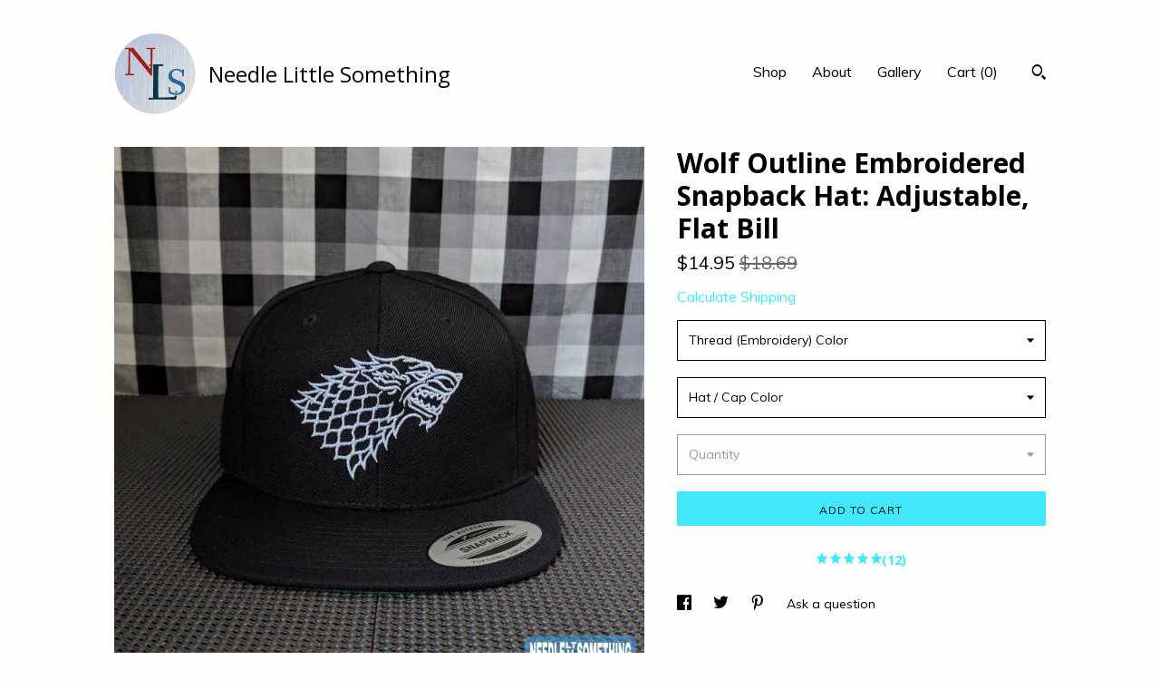

--- FILE ---
content_type: text/html; charset=UTF-8
request_url: https://www.needlelittlesomething.com/listing/544787843/wolf-outline-embroidered-6-panel-high
body_size: 29837
content:
<!DOCTYPE html>
<html prefix="og: http://ogp.me/ns#" lang="en">
    <head>
        <meta name="viewport" content="width=device-width, initial-scale=1, user-scalable=yes"/><meta property="content-type" content="text/html; charset=UTF-8" />
    <meta property="X-UA-Compatible" content="IE=edge" /><link rel="icon" href="https://i.etsystatic.com/14720074/r/isla/743721/56592693/isla_75x75.56592693_m6y3ds83.jpg" type="image/x-icon" /><meta name="description" content="◄  DESCRIPTION  ►This custom made Wolf Outline hat it sure to excite anyone.Get yourself this high quality hat today!◄  PRODUCT . INFORMATION  ►- Product Material: 15% Wool 85% Acrylic- Product Size: Adjustable (Check the Size Chart image on this page for additional information)- Panels: 6-" />

<meta property="og:url" content="https://www.needlelittlesomething.com//listing/544787843/wolf-outline-embroidered-6-panel-high" />
<meta property="og:type" content="product" />
<meta property="og:title" content="Wolf Outline Embroidered Snapback Hat: Adjustable, Flat Bill" />
<meta property="og:description" content="◄  DESCRIPTION  ►This custom made Wolf Outline hat it sure to excite anyone.Get yourself this high quality hat today!◄  PRODUCT . INFORMATION  ►- Product Material: 15% Wool 85% Acrylic- Product Size: Adjustable (Check the Size Chart image on this page for additional information)- Panels: 6-" />
<meta property="og:image" content="https://i.etsystatic.com/14720074/r/il/547477/6289288190/il_fullxfull.6289288190_nbpl.jpg" />
<meta property="og:site_name" content="Needle Little Something" />

<meta name="twitter:card" content="summary_large_image" />
<meta name="twitter:title" content="Wolf Outline Embroidered Snapback Hat: Adjustable, Flat Bill" />
<meta name="twitter:description" content="◄  DESCRIPTION  ►This custom made Wolf Outline hat it sure to excite anyone.Get yourself this high quality hat today!◄  PRODUCT . INFORMATION  ►- Product Material: 15% Wool 85% Acrylic- Product Size: Adjustable (Check the Size Chart image on this page for additional information)- Panels: 6-" />
<meta name="twitter:image" content="https://i.etsystatic.com/14720074/r/il/547477/6289288190/il_fullxfull.6289288190_nbpl.jpg" /><link rel="canonical" href="https://www.needlelittlesomething.com/listing/544787843/wolf-outline-embroidered-6-panel-high" /><script nonce="1f8ThWRMgFv9NtqM+vJiTLWR">
    !function(e){var r=e.__etsy_logging={};r.errorQueue=[],e.onerror=function(e,o,t,n,s){r.errorQueue.push([e,o,t,n,s])},r.firedEvents=[];r.perf={e:[],t:!1,MARK_MEASURE_PREFIX:"_etsy_mark_measure_",prefixMarkMeasure:function(e){return"_etsy_mark_measure_"+e}},e.PerformanceObserver&&(r.perf.o=new PerformanceObserver((function(e){r.perf.e=r.perf.e.concat(e.getEntries())})),r.perf.o.observe({entryTypes:["element","navigation","longtask","paint","mark","measure","resource","layout-shift"]}));var o=[];r.eventpipe={q:o,logEvent:function(e){o.push(e)},logEventImmediately:function(e){o.push(e)}};var t=!(Object.assign&&Object.values&&Object.fromEntries&&e.Promise&&Promise.prototype.finally&&e.NodeList&&NodeList.prototype.forEach),n=!!e.CefSharp||!!e.__pw_resume,s=!e.PerformanceObserver||!PerformanceObserver.supportedEntryTypes||0===PerformanceObserver.supportedEntryTypes.length,a=!e.navigator||!e.navigator.sendBeacon,p=t||n,u=[];t&&u.push("fp"),s&&u.push("fo"),a&&u.push("fb"),n&&u.push("fg"),r.bots={isBot:p,botCheck:u}}(window);
</script>
        <title>Wolf Outline Embroidered Snapback Hat: Adjustable, Flat Bill</title>
    <link rel="stylesheet" href="https://www.etsy.com/ac/sasquatch/css/custom-shops/themes/trellis/main.2ee84c9600b38b.css" type="text/css" />
        <style id="font-style-override">
    @import url(https://fonts.googleapis.com/css?family=Open+Sans:400,700|Muli:400,700);

    body, .btn, button {
        font-family: 'Muli';
    }

    h1, .h1, h2, .h2, h3, .h3, h4,
    .h4, h5, .h5, h6, .h6 {
        font-family: 'Open Sans';
        font-weight: 700;
    }

    strong, .strong {
        font-weight: 700;
    }

    .primary-font {
        font-family: 'Open Sans';
    }

    .secondary-font {
        font-family: 'Muli';
    }

</style>
        <style id="theme-style-overrides"> .compact-header .nav-toggle .patty, .compact-header .nav-toggle:before, .compact-header .nav-toggle:after {  background: #000000; } .compact-header .nav-wrapper, .compact-header nav {  background: #FDFFFD; } body, .shop-sections-nav .shop-sections-menu ul, .header .site-search .search {  background: #FDFFFD; } .header .site-search .search::after {  border-bottom-color: #FDFFFD; } body, a, .cart-trigger, .search-trigger, .featured-listings .featured-listings-slide .listing-details, .reviews .anchor-destination {  color: #000000; } .btn {  background: #41E8FB;  border-color: #41E8FB;  color: #000000; } .btn:hover {  background: #41E8FB; } footer .divider {  border: none; } .listing-tabs .tab-triggers .tab-selected {  color: #41E8FB;  border-color: #41E8FB; } .dot-indicators .slick-active button {  background: #41E8FB;  border-color: #41E8FB; } .dot-indicators button {  background: #000000; } .page-link.selected {  color: #41E8FB;  border-bottom: 1px solid #000; } .listing-description a, .tab-content a, .shipping-locale a, .cart .cart-shipping-total a:hover, .eu-dispute-content a, .reviews.anchor a {  color: #41E8FB; } .post-date > * {  background: #FDFFFD; } .post-tags .post-tag {  background: #41E8FB;  color: #000000; } .pattern-blog.post-page .related-links a, .btn-link {  background: #FDFFFD;  color: #000000; } .tab-content .eu-dispute-trigger-link {  color: #41E8FB; } .announcement {  background: #41E8FB;  color: #000000; } .module-event-item {  border-color: #41E8FB; }</style>
        
    </head>
    <body class="cart-dropdown" data-nnc="3:1769313028:TfI1zMeUw73b8ujrsx6SKIA3bBti:6ba251b134467d40b7683cd367e3d6187a8a30cb9753c11e26fda7490828ad26" itemscope itemtype="http://schema.org/LocalBusiness">
        
        <div class="content-wrapper">

    <header>
    <div class="full-header header left-brand-right-nav
    title-and-icon
    
    
            
            has-icon
        
    ">
        <div class=" col-group">
            <div class="col-xs-6 primary-font">
                        <a class="branding" href="/">
                            <div class="region region-global" data-region="global">
    <div class="module pages-module module-shop-icon module-1089428732951 " data-module="shop-icon">
        <div class="module-inner" data-ui="module-inner">
            <img class="shop-icon" alt="" src="//i.etsystatic.com/14720074/r/isla/e1d4dd/56591993/isla_75x75.56591993_430pv58d.jpg" srcset="//i.etsystatic.com/14720074/r/isla/e1d4dd/56591993/isla_fullxfull.56591993_430pv58d.jpg 251w,//i.etsystatic.com/14720074/r/isla/e1d4dd/56591993/isla_500x500.56591993_430pv58d.jpg 500w,//i.etsystatic.com/14720074/r/isla/e1d4dd/56591993/isla_360x360.56591993_430pv58d.jpg 360w,//i.etsystatic.com/14720074/r/isla/e1d4dd/56591993/isla_280x280.56591993_430pv58d.jpg 280w,//i.etsystatic.com/14720074/r/isla/e1d4dd/56591993/isla_180x180.56591993_430pv58d.jpg 180w,//i.etsystatic.com/14720074/r/isla/e1d4dd/56591993/isla_140x140.56591993_430pv58d.jpg 140w,//i.etsystatic.com/14720074/r/isla/e1d4dd/56591993/isla_75x75.56591993_430pv58d.jpg 75w" />
        </div>
    </div>
</div>
                            <div class="region region-global" data-region="global">
    <div class="module pages-module module-shop-name module-0 " data-module="shop-name">
        <div class="module-inner" data-ui="module-inner">
            <span class="module-shop-name-text shop-name" data-ui="text" itemprop="name">
    Needle Little Something
</span>
        </div>
    </div>
</div>
                        </a>
            </div>

            <div class="col-xs-6">
                <ul class="nav">
                    
<li>
    <a href="/shop" >
        Shop
    </a>
</li>
                    
                    
<li>
    <a href="/about" >
        About
    </a>
</li>
                    
                    
<li>
    <a href="/gallery" >
        Gallery
    </a>
</li>

                    
                    <li class="nav-cart">                
                        <a href="#" data-module="cart-trigger" class="cart-trigger">
                            Cart (<span data-ui="cart-count">0</span>)
                        </a>
                    </li>
                    
                        <li>
                                <div data-module="search-trigger" class="site-search">
        <button class="ss-etsy ss-search search-trigger" data-ui="search-trigger" aria-label="Search"></button>
        <form data-ui="search-bar" class="search" action="/search">
            <input name="q" type="text" placeholder="Search..." aria-label="Search">
            <input class="btn" type="submit" value="Go">
        </form>
    </div>
                        </li>
                </ul>
            </div>
        </div>
    </div>
    
    <div data-module="hamburger-nav" class="compact-header title-and-icon
    
    
            
            has-icon
        
    ">
    <div class="nav-wrapper">
        <div class="col-group">
            <div class="col-xs-12">
                <button aria-label="toggle navigation" class="nav-toggle" data-ui="toggle">
                    <div class="patty"></div>
                </button>

                <div class="cart-trigger-wrapper">
                    <button data-module="cart-trigger" class="ss-etsy ss-cart cart-trigger" aria-label="Cart">
                        <span class="cart-count" data-ui="cart-count">0</span>
                    </button>
                </div>

                <div class="branding primary-font">
                    
                     <h2 class="h2 logo"> 
                                <a href="/">
            <div class="logo-image-and-title-container">
                <div class="logo-image-container">
                        <div class="region region-global" data-region="global">
    <div class="module pages-module module-shop-icon module-1089428732951 " data-module="shop-icon">
        <div class="module-inner" data-ui="module-inner">
            <img class="shop-icon" alt="" src="//i.etsystatic.com/14720074/r/isla/e1d4dd/56591993/isla_75x75.56591993_430pv58d.jpg" srcset="//i.etsystatic.com/14720074/r/isla/e1d4dd/56591993/isla_fullxfull.56591993_430pv58d.jpg 251w,//i.etsystatic.com/14720074/r/isla/e1d4dd/56591993/isla_500x500.56591993_430pv58d.jpg 500w,//i.etsystatic.com/14720074/r/isla/e1d4dd/56591993/isla_360x360.56591993_430pv58d.jpg 360w,//i.etsystatic.com/14720074/r/isla/e1d4dd/56591993/isla_280x280.56591993_430pv58d.jpg 280w,//i.etsystatic.com/14720074/r/isla/e1d4dd/56591993/isla_180x180.56591993_430pv58d.jpg 180w,//i.etsystatic.com/14720074/r/isla/e1d4dd/56591993/isla_140x140.56591993_430pv58d.jpg 140w,//i.etsystatic.com/14720074/r/isla/e1d4dd/56591993/isla_75x75.56591993_430pv58d.jpg 75w" />
        </div>
    </div>
</div>
                </div>
                    <div class="region region-global" data-region="global">
    <div class="module pages-module module-shop-name module-0 " data-module="shop-name">
        <div class="module-inner" data-ui="module-inner">
            <span class="module-shop-name-text shop-name" data-ui="text" itemprop="name">
    Needle Little Something
</span>
        </div>
    </div>
</div>
            </div>
        </a>


                     </h2> 
                    
                </div>
            </div>
        </div>
        <nav>
            <ul>
                    <li>
                        <form data-ui="search-bar" class="search" action="/search">
                            <div class="input-prepend-item">
                                <span class="ss-icon ss-search"></span>
                            </div>
                            <input name="q" type="search" aria-label="Search" placeholder="Search...">
                        </form>
                    </li>

                
<li>
    <a href="/shop" >
        Shop
    </a>
</li>
                
                
<li>
    <a href="/about" >
        About
    </a>
</li>
                
                
<li>
    <a href="/gallery" >
        Gallery
    </a>
</li>

                
                    
<li>
    <a href="/contact-us" >
        Contact Us
    </a>
</li>            </ul>
        </nav>
    </div>

    <div class="blocker" data-ui="toggle"></div>
</div>
</header>
    <div class="col-group">
        <div class="col-xs-12 col-md-7">
                <div data-ui="stacked-images" class="image-carousel stacked-images">
    <div data-ui="slides">
            <img src="https://i.etsystatic.com/14720074/r/il/547477/6289288190/il_fullxfull.6289288190_nbpl.jpg" data-ui="slide" class="listing-image zoom-image  clickable " alt="gallery photo"/>
            <img src="https://i.etsystatic.com/14720074/r/il/3f7dd7/1781849127/il_fullxfull.1781849127_mplb.jpg" data-ui="slide" class="listing-image zoom-image  clickable " alt="gallery photo"/>
            <img src="https://i.etsystatic.com/14720074/r/il/ca08fe/1781849119/il_fullxfull.1781849119_7orr.jpg" data-ui="slide" class="listing-image zoom-image  clickable " alt="gallery photo"/>
            <img src="https://i.etsystatic.com/14720074/r/il/2ad102/6337343575/il_fullxfull.6337343575_82z4.jpg" data-ui="slide" class="listing-image zoom-image  clickable " alt="gallery photo"/>
            <img src="https://i.etsystatic.com/14720074/r/il/8348cf/6289287454/il_fullxfull.6289287454_5j2l.jpg" data-ui="slide" class="listing-image zoom-image  clickable " alt="gallery photo"/>
            <img src="https://i.etsystatic.com/14720074/r/il/98dcf1/6607176945/il_fullxfull.6607176945_4ijx.jpg" data-ui="slide" class="listing-image zoom-image  clickable " alt="gallery photo"/>
            <img src="https://i.etsystatic.com/14720074/r/il/48ced7/6182835574/il_fullxfull.6182835574_e26n.jpg" data-ui="slide" class="listing-image zoom-image  clickable " alt="gallery photo"/>
            <img src="https://i.etsystatic.com/14720074/r/il/68258c/7168094111/il_fullxfull.7168094111_m2sj.jpg" data-ui="slide" class="listing-image zoom-image  clickable " alt="gallery photo"/>
            <img src="https://i.etsystatic.com/14720074/r/il/861cc3/7112308624/il_fullxfull.7112308624_ji6g.jpg" data-ui="slide" class="listing-image zoom-image  clickable " alt="gallery photo"/>
            <img src="https://i.etsystatic.com/14720074/r/il/f3d290/7682707911/il_fullxfull.7682707911_nznb.jpg" data-ui="slide" class="listing-image zoom-image  clickable " alt="gallery photo"/>
    </div>
</div>

        </div>

        <div class="col-xs-12 col-md-5">
            <div class="listing-purchase-box mb-xs-3" data-module="listing-purchase-box">
    <h1 class="listing-title">
    Wolf Outline Embroidered Snapback Hat: Adjustable, Flat Bill
</h1><p class="listing-price">
    <span>
                <span data-ui="price" class="price-with-discount">
                    <span data-ui="discounted-price"><span class='currency-symbol'>$</span><span class='currency-value'>14.95</span></span>
                    <span data-ui="base-price" class="line-through">$18.69</span>
                </span>

    </span>
</p>

    <img height="1" width="1" id="fb-view-content" data-title="Wolf Outline Embroidered Snapback Hat: Adjustable, Flat Bill" style="display:none" src="https://www.facebook.com/tr?id=&amp;ev=ViewContent&amp;cd[currency]=USD&amp;cd[value]=18.69&amp;cd[content_name]=Wolf Outline Embroidered Snapback Hat: Adjustable, Flat Bill"/>
                <div class="shipping-locale" data-module="shipping-trigger">
        <div class="shipping-locale-details hidden" data-ui="shipping-locale-details">
            <span>Shipping to </span>
            <a href="#" data-ui="shipping-country"></a>:
            <span data-ui="free-shipping" class="hidden">Free</span>
            <span data-ui="shipping-cost"></span>
        </div>

            <div class="shipping-locale-calculate">
                <a href="#" data-ui="calculate-shipping">Calculate Shipping</a>
            </div>
    </div>
        <form data-ui="form">
    <div data-ui="variation-selects">
        <div class="custom-select" data-variation-select data-ui="custom-select" data-selected-prefix="Thread (Embroidery) Color: " data-error-text="Please select an option">
    <div class="custom-select-label"><br></div>
    <div class="caret"></div>

    <select name="listing_variation_id">
        <option value="" selected>
            Thread (Embroidery) Color
        </option>
        <option value="5687263643">
            Snow White
        </option>
        <option value="1038302142">
            Emerald Black
        </option>
        <option value="1056651301">
            Iron Gray
        </option>
        <option value="5718426647">
            Polished Pewter
        </option>
        <option value="1038302144">
            Gull Gray
        </option>
        <option value="5718426655">
            Gray Haze
        </option>
        <option value="1056651303">
            Silver
        </option>
        <option value="1038302146">
            Steel
        </option>
        <option value="1056651305">
            Coffee Bean
        </option>
        <option value="1056651307">
            Golden Oak
        </option>
        <option value="1038302148">
            Dark Champagne
        </option>
        <option value="5718426661">
            Shiny Penny
        </option>
        <option value="1038302150">
            Linen
        </option>
        <option value="1038302152">
            French Vanilla
        </option>
        <option value="1038302154">
            Lemon Tart
        </option>
        <option value="5729290844">
            Saffron
        </option>
        <option value="1056651311">
            Vegas Gold
        </option>
        <option value="1056651309">
            Liquid Gold
        </option>
        <option value="5718426669">
            Toasted Almond
        </option>
        <option value="1056651313">
            Copper
        </option>
        <option value="1056651315">
            Apricot
        </option>
        <option value="1038302158">
            Citrus Burst
        </option>
        <option value="5729290850">
            Tiger Orange
        </option>
        <option value="1056651317">
            Pumpkin
        </option>
        <option value="5718426673">
            Autumn Orange
        </option>
        <option value="1038302160">
            Bright Peach
        </option>
        <option value="1056651319">
            Pleasant Peach
        </option>
        <option value="5729290854">
            Baby Pink
        </option>
        <option value="5718426677">
            Pink Plush
        </option>
        <option value="1038302162">
            Electric Pink
        </option>
        <option value="1056651323">
            Pink Rose
        </option>
        <option value="1056651333">
            Azalea
        </option>
        <option value="5718426683">
            Cherry Pie
        </option>
        <option value="1038302176">
            Salsa
        </option>
        <option value="5729290856">
            Cinnamon Candy
        </option>
        <option value="5718426687">
            Cranberry
        </option>
        <option value="1056651337">
            Magenta
        </option>
        <option value="5718426693">
            Dark Raspberry
        </option>
        <option value="5718426695">
            Plum
        </option>
        <option value="1038302188">
            Grape Jelly
        </option>
        <option value="1038302190">
            Regal Purple
        </option>
        <option value="5718426699">
            Bahamas Blue
        </option>
        <option value="5718426701">
            Lavender Blue
        </option>
        <option value="5729290866">
            Deep Lilac
        </option>
        <option value="5729290872">
            Lilac
        </option>
        <option value="1038302198">
            Lavender
        </option>
        <option value="5729290886">
            Baby Blue
        </option>
        <option value="1056651349">
            Swimming Pool
        </option>
        <option value="5729290894">
            Blue Macaw
        </option>
        <option value="1056651351">
            Turquoise Blue
        </option>
        <option value="1038302204">
            Peacock Blue
        </option>
        <option value="5729290900">
            Cyan
        </option>
        <option value="1038302208">
            Royal Blue
        </option>
        <option value="5729290904">
            Persian Blue
        </option>
        <option value="4411549886">
            Navy Blue
        </option>
        <option value="1056651355">
            Country Kitchen Blue
        </option>
        <option value="5729290914">
            Tree Frog
        </option>
        <option value="1056651359">
            Green Turquoise
        </option>
        <option value="1038302212">
            Mint
        </option>
        <option value="1038302218">
            Granny Smith
        </option>
        <option value="1038302220">
            Spring Green
        </option>
        <option value="5729290934">
            Kelly Green
        </option>
        <option value="1056651369">
            Celtic Green
        </option>
        <option value="1056651363">
            Pea Green
        </option>
        <option value="5729290944">
            Hunter Green
        </option>
        <option value="1038302222">
            Fluorescent Green
        </option>
        <option value="5729290954">
            Fluo. Light Green
        </option>
        <option value="1056651371">
            Fluorescent Yellow
        </option>
        <option value="1038302224">
            Fluorescent Orange
        </option>
        <option value="1038302226">
            Fluorescent Pink
        </option>
    </select>
</div>
<div class="custom-select" data-variation-select data-ui="custom-select" data-selected-prefix="Hat / Cap Color: " data-error-text="Please select an option">
    <div class="custom-select-label"><br></div>
    <div class="caret"></div>

    <select name="listing_variation_id">
        <option value="" selected>
            Hat / Cap Color
        </option>
        <option value="1683983815">
            Black
        </option>
        <option value="1668161520">
            Navy Blue
        </option>
        <option value="1668161522">
            Royal Blue
        </option>
        <option value="4683777867">
            Deep Red
        </option>
        <option value="2002418227">
            Dark Heather Gray
        </option>
        <option value="1721694913">
            Heather Gray
        </option>
        <option value="4678140780">
            Heather Gray / Black
        </option>
        <option value="1721694915">
            Heather / Navy Blue
        </option>
        <option value="1721694911">
            Black / Orange
        </option>
        <option value="1705476074">
            Black /Gold
        </option>
        <option value="1705476078">
            Black / Red
        </option>
        <option value="1721694899">
            Royal Blue / Red
        </option>
    </select>
</div>
<div class="custom-select disabled" data-variation-select data-ui="custom-select" data-selected-prefix="Quantity: " data-error-text="Please select a quantity">
    <div class="custom-select-label"><br></div>
    <div class="caret"></div>

    <select name="quantity" disabled>
        <option value="">
            Quantity
        </option>
        <option value="1">
            1
        </option>
        <option value="2">
            2
        </option>
        <option value="3">
            3
        </option>
        <option value="4">
            4
        </option>
        <option value="5">
            5
        </option>
    </select>
</div>


<input name="offeringId" type="hidden" value="" />
    </div>


    <div class="error-message hidden" data-ui="error-message" data-cart-error-msg="There was a cart error." data-multiple-errors-msg="Please select from the available options" data-generic-error="There was an error changing your options. Please try again in a few minutes." data-zero-inventory-error-msg="Sorry, this item has sold."></div>



    <div class="actions">
        <button type="submit" class="btn btn-primary"
                              data-ui="submit-button">
            <span data-ui="loading-indicator" class="spinner spinner-submit">
                <span>Loading</span>
            </span>

            <span>
                Add to cart
            </span>
        </button>
    </div>

    <input name="listingId" type="hidden" value="544787843" />
</form>

        <div class="reviews anchor">
        <a href="#reviews-module" data-ui="reviews-anchor" class="anchor-flex">
            <div class="stars" itemprop="aggregateRating" itemscope itemtype="http://schema.org/AggregateRating">
    <span itemprop="ratingValue">
        <div data-rating="1" class="rating lit">
            <span class="ss-star"></span>
        </div>
        <div data-rating="2" class="rating lit">
            <span class="ss-star"></span>
        </div>
        <div data-rating="3" class="rating lit">
            <span class="ss-star"></span>
        </div>
        <div data-rating="4" class="rating lit">

            <span class="ss-star"></span>
        </div>
        <div data-rating="5" class="rating lit">
            <span class="ss-star"></span>
        </div>
    </span>
</div>
            <h3 class="heading">(12)</h3>
        </a>
    </div>
</div>
                <div data-module="share" class="listing-share">
        <ul>
                <li>
                    <a href="#" aria-label="social media share for  facebook" data-url="//www.facebook.com/sharer.php?&u=https%3A%2F%2Fwww.needlelittlesomething.com%2F%2Flisting%2F544787843%2Fwolf-outline-embroidered-6-panel-high&t=Wolf+Outline+Embroidered+Snapback+Hat%3A+Adjustable%2C+Flat+Bill" data-ui="share-link" data-popup-height="400" data-popup-width="600">
                        <span class="ss-icon ss-facebook" ></span>
                    </a>
                </li>
                <li>
                    <a href="#" aria-label="social media share for  twitter" data-url="//twitter.com/intent/tweet?status=Wolf+Outline+Embroidered+Snapback+Hat%3A+Adjustable%2C+Flat+Bill+https%3A%2F%2Fwww.needlelittlesomething.com%2F%2Flisting%2F544787843%2Fwolf-outline-embroidered-6-panel-high" data-ui="share-link" data-popup-height="400" data-popup-width="600">
                        <span class="ss-icon ss-twitter" ></span>
                    </a>
                </li>
                <li>
                    <a href="#" aria-label="social media share for  pinterest" data-url="//www.pinterest.com/pin/create/button/?url=https%3A%2F%2Fwww.needlelittlesomething.com%2F%2Flisting%2F544787843%2Fwolf-outline-embroidered-6-panel-high&media=https%3A%2F%2Fi.etsystatic.com%2F14720074%2Fr%2Fil%2F547477%2F6289288190%2Fil_fullxfull.6289288190_nbpl.jpg&description=Wolf+Outline+Embroidered+Snapback+Hat%3A+Adjustable%2C+Flat+Bill" data-ui="share-link" data-popup-height="600" data-popup-width="800">
                        <span class="ss-icon ss-pinterest" ></span>
                    </a>
                </li>
                <li>
                    <a href="#" data-module="convo-trigger" data-convo-trigger-location="purchase-box" class="" >
    Ask a question
</a>
                </li>
        </ul>
    </div>
                <div data-module="tabs" class="listing-tabs">
        <ul class="tab-triggers">
            <li>
                <a href="#" data-ui="tab-trigger" class="tab-selected">
                    Details
                </a>
            </li>
            <li>
                <a href="#" data-ui="tab-trigger">
                    Shipping &amp; Policies
                </a>
            </li>
        </ul>

        <div class="tab-contents">
            <div data-ui="tab-content" class="tab-content">
                    <div data-module="listing-description">
        <p>
            ◄  DESCRIPTION  ►<br>This custom made Wolf Outline hat it sure to excite anyone.<br>Get yourself this high quality hat today!<br><br>◄  PRODUCT . INFORMATION  ►<br>- Product Material: 15% Wool 85% Acrylic<br>- Product Size: Adjustable (Check the Size Chart image on this page for additional information)<br>- Panels: 6<br>- Structure: Structured<br>- Profile: High<br>- Closure: Adjustable Snapback<br>- Original Product Color: Black<br>- Original Thread (Embroidery) Color: Snow White<br>- Logo Size: W: 3.45&quot;  H: 2.55&quot;<br>- More Info: Green Under-visor, Pro Stitch on Crown, 8 Rows Stitching on Visor, Flat Bill, 6 Sewn Eyelets<br>- Embroidered in California, U.S.A.<br>- Products we offer come from various Countries and States<br><br>We will require additional payment when: asked to add an additional embroidery location or set up a custom logo. For these modifications, please message us BEFORE placing your order.<br><br>What does it mean to mark your order as a gift? We will not include any business cards or stickers with your order. Be sure to leave a gift message with your name so the recipient knows who it is from! Also, emojis do not properly transfer to print.<br><br>◄  HOW . TO . PERSONALIZE  ►<br>Use the drop down boxes on this page to select the product & thread colors that you would like. To provide any additional necessary information, please just send us a message by clicking the “Ask a question” button. We will always work with you to ensure you receive exactly what you are envisioning.<br><br>◄ BULK . DISCOUNTS ►<br>We offer price breaks starting at just 6, 12, 24 and 48, 72+ items.<br>You can view bulk pricing for this product in the product images on this page.<br><br>To take advantage of our bulk discounts and avoid paying full price, simply send us a message by clicking “Ask a question” BEFORE placing your order and we will create a custom listing with our bulk pricing included. Additional processing time may be required depending on the order size.<br><br>◄ SHIPPING . AND . PROCESSING ►<br>All orders will be shipped/processed on or before the date indicated on this listing. (1-3 business days for most listings).<br><br>The total cost to ship will be automatically calculated during the checkout process.<br><br>The estimated time to ship will depend on the shipping service that you choose.<br>Typical ship times: USPS Ground Advantage: 2-5 days, USPS Priority: 1-4 days, depending on your location.<br><br>◄ MORE . INFO ►<br>If you would like to place an order for “Blank” (not customized) products, please just send us a message by clicking the “Ask a question” button. We will promptly create a custom product listing for you - with our bulk pricing included when applicable.<br><br>Unfortunately we are unable to provide refunds in the rare case that the tracking information shows the package was delivered to the provided address yet it is unable to be located, such as when it is stolen after delivery.<br><br>What sets us apart from the competition? Our attention to detail. Also, we use only the highest quality thread and equipment intended for all of your fashion needs.<br><br>★ See for yourself how we maintain a 5-Star Rating on all Sales Channels and Social Media. ★
        </p>
    </div>
            </div>

            <div data-ui="tab-content" class="tab-content tab-content-hidden">
                    <div class="structured-policy-page">
    <div class="structured-policies">
                <div class="structured-policy-section">
            <h3>Shipping from United States</h3>

<h4>Processing time</h4>
    <p>1-2 business days</p>

    <h4>Estimated shipping times</h4>

    <ul class="estimate-list">
                <li>
                    North America : 1 - 5 business days
                </li>
    </ul>
    <p>I'll do my best to meet these shipping estimates, but can't guarantee them. Actual delivery time will depend on the shipping method you choose.</p>

    <h4>Customs and import taxes</h4>
    <p>Buyers are responsible for any customs and import taxes that may apply. I'm not responsible for delays due to customs.</p>
</div>
        <div class="structured-policy-section">
    <h3>Payment Options</h3>
    <div class="b pb-xs-2 secure-options no-subheader">
        <span class="ss-etsy secure-lock ss-lock pr-xs-1"></span>Secure options
    </div>
    <ul class="payment-types">
        <li class="dc-icon-list">
            <span class="dc-payment-icon pi-visa"></span>
        </li>
        <li class="dc-icon-list">
            <span class="dc-payment-icon pi-mastercard"></span>
        </li>
        <li class="dc-icon-list">
            <span class="dc-payment-icon pi-amex"></span>
        </li>
        <li class="dc-icon-list">
            <span class="dc-payment-icon pi-discover"></span>
        </li>
        <li class="dc-icon-list">
            <span class="dc-payment-icon pi-paypal"></span>
        </li>
        <li class="dc-icon-list">
            <span class="dc-payment-icon pi-apple-pay"></span>
        </li>
        <li class="dc-icon-list">
            <span class="dc-payment-icon pi-sofort"></span>
        </li>
        <li class="dc-icon-list">
            <span class="dc-payment-icon pi-ideal"></span>
        </li>
        <li class="dc-icon-list text-gray-lighter text-smaller">
            <span class="dc-payment-icon pi-giftcard mr-xs-1"></span> <span class="text-smaller">Accepts Etsy gift cards </span>
        </li>
</ul>
</div>        <div class="structured-policy-section">
    <h3>Returns & Exchanges</h3>


        <h4>I gladly accept returns and exchanges</h4>
        <p>Just contact me within: 14 days of delivery</p>

        <p>Ship items back to me within: 30 days of delivery</p>


    <h4>I don't accept cancellations</h4>
    <p>But please contact me if you have any problems with your order.</p>

            <h4>The following items can't be returned or exchanged</h4>
            <p>Because of the nature of these items, unless they arrive damaged or defective, I can't accept returns for:</p>
            <ul class="bullet-points">
                        <li>Custom or personalized orders</li>
                        <li>Intimate items (for health/hygiene reasons)</li>
            </ul>

            <h4>Conditions of return</h4>
            <p>Buyers are responsible for return shipping costs. If the item is not returned in its original condition, the buyer is responsible for any loss in value.</p>

</div>
        <div class="structured-policy-section">
    <h3>Privacy policy</h3>
    <p class="no-subheader">Privacy Notice For Needle Little Something<br />
<br />
This privacy notice discloses the privacy practices for Needle Little Something’s Etsy Account. This privacy notice applies solely to information collected by this website. It will notify you of the following:<br />
<br />
- What personally identifiable information is collected from you through the website, how it is used and with whom it may be shared.<br />
- What choices are available to you regarding the use of your data.<br />
- The security procedures in place to protect the misuse of your information.<br />
- How you can correct any inaccuracies in the information.<br />
 <br />
We may update this privacy policy without warning in order to reflect, for example, changes to our practices or for other operational, legal or regulatory reasons.<br />
 <br />
Information Collection, Use, and Sharing <br />
<br />
We are the sole owners of the information collected on this site. We will not sell or rent this information to anyone.<br />
<br />
We will not share your information with any third party outside of our organization, other than as necessary to fulfill your request, e.g. to ship an order and financial transactions.<br />
<br />
Information we collect may be shared with our sales channels including: Etsy, Shopify and Ebay. Mail carriers including: United States Postal Service and UPS.<br />
<br />
You have the option to opt-into our emailing list so we may inform you about specials, new products or services, or changes to this privacy policy.<br />
<br />
 We will use your information to respond to you, regarding the reason you contacted us.<br />
 <br />
Personal Information We Collect<br />
<br />
When you visit the Site, we automatically collect certain information about your device, including information about your web browser, IP address, time zone, and some of the cookies that are installed on your device. <br />
<br />
Additionally, as you browse the Site, our website collects information about the individual web pages or products that you view, what websites or search terms referred you to the Site, and information about how you interact with the Site. <br />
<br />
We refer to this automatically-collected information as “Device Information”. We only have access to/collect information that you voluntarily give us via email or other direct contact from you, such as financial information, addresses, customer-supplied images, designs, company logos, and fonts.<br />
<br />
We are required by law to maintain transaction records for no less than four years. <br />
<br />
If we sell or merge our business, I may disclose your information as part of that transaction, only to the extent permitted by law. <br />
 <br />
We Collect Device Information using the following technologies:<br />
<br />
- “Cookies” are data files that are placed on your device or computer and often include an anonymous unique identifier. For more information about cookies, and how to disable cookies, visit http://www.allaboutcookies.org.<br />
- “Log files” track actions occurring on the Site, and collect data including your IP address, browser type, Internet service provider, referring/exit pages, and date/time stamps.<br />
- “Web beacons”, “tags”, and “pixels” are electronic files used to record information about how you browse the Site.<br />
<br />
Additionally, when you make a purchase or attempt to make a purchase through the Site, our website collects certain information from you, including your name, billing address, shipping address, payment information (including credit card numbers, Shopify Payments, Paypal, email address, and phone number. We refer to this information as “Order Information”.<br />
 <br />
Sharing Your Personal Information<br />
<br />
We share your Personal Information with third parties to help us use your Personal Information, as described above. We use Google Analytics to help us understand how our customers use the Site -- you can read more about how Google uses your Personal Information here: https://www.google.com/intl/en/policies/privacy/. You can also opt-out of Google Analytics here: https://tools.google.com/dlpage/gaoptout.<br />
<br />
We may store and process your information through third-party hosting services in the US and other jurisdictions. As a result, I may transfer your personal information to a jurisdiction with different data protection and government surveillance laws than your jurisdiction.<br />
<br />
Finally, we may also share your Personal Information to comply with applicable laws and regulations, to respond to a subpoena, search warrant or other lawful request for information we receive, or to otherwise protect our rights.<br />
 <br />
Behavioral Advertising<br />
<br />
As described above, we use your Personal Information to provide you with targeted advertisements or marketing communications we believe may be of interest to you. For more information about how targeted advertising works, you can visit the Network Advertising Initiative’s (“NAI”) educational page at http://www.networkadvertising.org/understanding-online-advertising/how-does-it-work.<br />
 <br />
Your Access to and Control Over Information <br />
<br />
You may opt out of any future contacts from us at any time. You can do the following at any time by contacting us via the email address Admin@Needlelittlesomething.com<br />
<br />
- See what data we have about you, if any.<br />
- Change/correct any data we have about you.<br />
- Have us delete any data we have about you.<br />
- Express any concern you have about our use of your data.<br />
 <br />
Security<br />
<br />
We take precautions to protect your information. When you submit sensitive information via the website, your information is protected both online and offline.<br />
<br />
Wherever we collect sensitive information (such as credit card data), that information is encrypted and transmitted to us in a secure way. You can verify this by looking for a lock icon in the address bar and looking for &quot;https&quot; at the beginning of the address of the Web page.<br />
<br />
While we use encryption to protect sensitive information transmitted online, we also protect your information offline. Only employees who need the information to perform a specific job (for example, shipping or customer service) are granted access to personally identifiable information. The computers/servers in which we store personally identifiable information are kept in a secure environment.<br />
<br />
Please note that we do not alter our Site’s data collection and use practices when we see a Do Not Track signal from your browser.<br />
 <br />
European Residents<br />
<br />
If you are a European resident, you have the right to access personal information we hold about you and to ask that your personal information be corrected, updated, or deleted. If you would like to exercise this right, please contact us through the contact information below.<br />
<br />
Additionally, if you are a European resident we note that we are processing your information in order to fulfill contracts we might have with you (for example if you make an order through the Site), or otherwise to pursue our legitimate business interests listed above. <br />
<br />
Based on GDPR requirements, you have rights to the following:<br />
<br />
- Access. You may have the right to access and receive a copy of the personal information we hold about you by contacting us using the contact information below.<br />
- Change, restrict, delete. You may also have rights to change, restrict my use of, or delete your personal information. Absent exceptional circumstances (like where we are required to store data for legal reasons) We will generally delete your personal information upon request.<br />
- Object. You can object to (i) my processing of some of your information based on my legitimate interests and (ii) receiving marketing messages from us after providing your express consent to receive them. In such cases, we will delete your personal information unless we have compelling and legitimate grounds to continue using that information or if it is needed for legal reasons.<br />
- Complain. If you reside in the EU and wish to raise a concern about our use of your information (and without prejudice to any other rights you may have), you have the right to do so with your local data protection authority.<br />
<br />
This Privacy Policy describes how and when I collect, use, and share information when you purchase an item from me, contact me, or otherwise use my services through any of our sales or their related sites and services.<br />
<br />
This Privacy Policy does not apply to the practices of third parties that I do not own or control, including any third party services you access through our sales channels.You can reference our Privacy Policy above to learn more about our privacy practices such as:<br />
<br />
- The personal information we collect;<br />
- The legal bases we rely on to collect, use, and share personal information;<br />
- The third parties with whom we share personal information;<br />
- The length of time we keep personal information;<br />
<br />
How to Contact Me<br />
<br />
For purposes of EU data protection law, I, Justin Kranz, am the data controller of your personal information. If you have any questions, complaints or concerns, or for more information about our privacy practices, you may contact me at Admin@needlelittlesomething.com. [Re: Privacy Compliance Officer].</p>
    <ul class="bullet-points">
    </ul>
</div>
            <div class="structured-policy-section structured-faqs">
        <h3>Frequently Asked Questions</h3>
                    <h4>Custom and personalized orders</h4>
                    <p>Select your color options with the drop down lists on this page. Provide any additional information in the "Add your personalization" box. For additional custom logos please contact us before placing your order.<br />
<br />
Feel free to contact us with any questions you may have.</p>
                    <h4>Wholesale availability</h4>
                    <p>We offer bulk price breaks starting at just 6, 12, 24, 48 and 72+ items.<br />
Please refer to the Bulk Pricing image on this page for additional information.</p>
                    <h4>Blank products</h4>
                    <p>If you would like to place an order for “Blank” (not customized) products, please just send us a message or visit our website at: https://NeedleLittleSomething.com. We will promptly create a custom product listing for you - with our bulk pricing included when applicable.</p>
                    <h4>What does it mean to mark your order as a gift?</h4>
                    <p>We will not include any business cards or stickers with your order. Be sure to provide a gift message with your name so the recipient knows who it is from! Please note that emojis do not properly transfer to print.</p>
                    <h4>My package says delivered, but I can't locate it</h4>
                    <p>Unfortunately we are unable to provide refunds in the rare case that the tracking information shows the package was delivered to the provided address yet it is unable to be located, such as when it is stolen after delivery.</p>
                    <h4>Do we provide mock up images?</h4>
                    <p>We are happy to provide mock up sample images to ensure that you receive exactly what you're envisioning. Feel free to send us a message.</p>
                    <h4>How long to receive a response to a message?</h4>
                    <p>We will always respond to any messages within 24 hours, typically even quicker.</p>
                    <h4>Can you add a separate additional embroidery location?</h4>
                    <p>Absolutely! We will need to charge an additional fee for each additional embroidery location, such as the side or back of a hat. Pricing may vary depending on the size an detail. Feel free to reach out to us with any questions.</p>
                    <h4>Do we embroider customer provided logos?</h4>
                    <p>We definitely provide custom embroidered logos. However, there are some limits to what we can embroider such as any shading/fading in a design. We are also unable to embroider any copyrighted/trademarked logos.</p>
    </div>
    </div>
</div>
            </div>
        </div>
    </div>
            <div data-module="reviews" class="reviews"
     data-offset="0" data-limit="5" data-shop-id="14720074" data-listing-id="544787843">
    <div class="review-header">
        <a class="anchor-destination" name="reviews-module">
            <h3 class="heading">Reviews (12)</h3>
        </a>
        <div class="review-average">
            <h3 class="heading">Average:</h3>
            <div class="stars" itemprop="aggregateRating" itemscope itemtype="http://schema.org/AggregateRating">
    <span itemprop="ratingValue">
        <div data-rating="1" class="rating lit">
            <span class="ss-star"></span>
        </div>
        <div data-rating="2" class="rating lit">
            <span class="ss-star"></span>
        </div>
        <div data-rating="3" class="rating lit">
            <span class="ss-star"></span>
        </div>
        <div data-rating="4" class="rating lit">

            <span class="ss-star"></span>
        </div>
        <div data-rating="5" class="rating lit">
            <span class="ss-star"></span>
        </div>
    </span>
</div>
        </div>
    </div>
    <div data-ui="review-list">
        <div  itemprop="review" itemscope itemtype="http://schema.org/Review" class="review" data-ui="review">
    <div class="col-group col-flush">
        <div class="col-xs-5 align-left">
            <div class="stars">
                <span itemprop="ratingValue">
                    <div data-rating="1" class="rating lit">
                        <span class="ss-star" title="Disappointed"></span>
                    </div>
                    <div data-rating="2" class="rating lit">
                        <span class="ss-star" title="Not a fan"></span>
                    </div>
                    <div data-rating="3" class="rating lit">
                        <span class="ss-star" title="It's okay"></span>
                    </div>
                    <div data-rating="4" class="rating lit">

                        <span class="ss-star" title="Like it"></span>
                    </div>
                    <div data-rating="5" class="rating lit">
                        <span class="ss-star" title="Love it"></span>
                    </div>
                </span>
            </div>
        </div>
        <div class="col-xs-7 align-right">
            <div itemprop="datePublished" content="">
                <p class="date"> Apr 23, 2024 </p>
            </div>
        </div>
    </div>
    <div class="appreciation-photo">
        <p itemprop="reviewBody" class="review-text">Excellent hat! Thank you for quick turnaround and customization!</p>
    </div>
    <div class="byline">
        <img src="https://i.etsystatic.com/site-assets/images/avatars/default_avatar.png?width=75" width="25" height="25" class="avatar-img" />
        <p itemprop="author" class="reviewer-name">katie Tracy</p>
    </div>
    <br/>
</div>
<div  itemprop="review" itemscope itemtype="http://schema.org/Review" class="review" data-ui="review">
    <div class="col-group col-flush">
        <div class="col-xs-5 align-left">
            <div class="stars">
                <span itemprop="ratingValue">
                    <div data-rating="1" class="rating lit">
                        <span class="ss-star" title="Disappointed"></span>
                    </div>
                    <div data-rating="2" class="rating lit">
                        <span class="ss-star" title="Not a fan"></span>
                    </div>
                    <div data-rating="3" class="rating lit">
                        <span class="ss-star" title="It's okay"></span>
                    </div>
                    <div data-rating="4" class="rating lit">

                        <span class="ss-star" title="Like it"></span>
                    </div>
                    <div data-rating="5" class="rating lit">
                        <span class="ss-star" title="Love it"></span>
                    </div>
                </span>
            </div>
        </div>
        <div class="col-xs-7 align-right">
            <div itemprop="datePublished" content="">
                <p class="date"> Jan 7, 2024 </p>
            </div>
        </div>
    </div>
    <div class="appreciation-photo">
        <p itemprop="reviewBody" class="review-text">I've bought 2 hats from this seller, happy with both purchases.</p>
    </div>
    <div class="byline">
        <img src="https://i.etsystatic.com/iusa/cc6a05/86568968/iusa_75x75.86568968_awtp.jpg?version=0" width="25" height="25" class="avatar-img" />
        <p itemprop="author" class="reviewer-name">Jesse</p>
    </div>
    <br/>
</div>
<div  itemprop="review" itemscope itemtype="http://schema.org/Review" class="review" data-ui="review">
    <div class="col-group col-flush">
        <div class="col-xs-5 align-left">
            <div class="stars">
                <span itemprop="ratingValue">
                    <div data-rating="1" class="rating lit">
                        <span class="ss-star" title="Disappointed"></span>
                    </div>
                    <div data-rating="2" class="rating lit">
                        <span class="ss-star" title="Not a fan"></span>
                    </div>
                    <div data-rating="3" class="rating lit">
                        <span class="ss-star" title="It's okay"></span>
                    </div>
                    <div data-rating="4" class="rating lit">

                        <span class="ss-star" title="Like it"></span>
                    </div>
                    <div data-rating="5" class="rating lit">
                        <span class="ss-star" title="Love it"></span>
                    </div>
                </span>
            </div>
        </div>
        <div class="col-xs-7 align-right">
            <div itemprop="datePublished" content="">
                <p class="date"> Jan 3, 2023 </p>
            </div>
        </div>
    </div>
    <div class="appreciation-photo">
        <p itemprop="reviewBody" class="review-text">Absolute perfection. Exactly what I needed, exactly what I was looking for, exactly as shown in the picture. Great communication and delivery time. 100% recommend</p>
    </div>
    <div class="byline">
        <img src="https://i.etsystatic.com/site-assets/images/avatars/default_avatar.png?width=75" width="25" height="25" class="avatar-img" />
        <p itemprop="author" class="reviewer-name">Zen Hamil</p>
    </div>
    <br/>
</div>
<div  itemprop="review" itemscope itemtype="http://schema.org/Review" class="review" data-ui="review">
    <div class="col-group col-flush">
        <div class="col-xs-5 align-left">
            <div class="stars">
                <span itemprop="ratingValue">
                    <div data-rating="1" class="rating lit">
                        <span class="ss-star" title="Disappointed"></span>
                    </div>
                    <div data-rating="2" class="rating lit">
                        <span class="ss-star" title="Not a fan"></span>
                    </div>
                    <div data-rating="3" class="rating lit">
                        <span class="ss-star" title="It's okay"></span>
                    </div>
                    <div data-rating="4" class="rating lit">

                        <span class="ss-star" title="Like it"></span>
                    </div>
                    <div data-rating="5" class="rating lit">
                        <span class="ss-star" title="Love it"></span>
                    </div>
                </span>
            </div>
        </div>
        <div class="col-xs-7 align-right">
            <div itemprop="datePublished" content="">
                <p class="date"> Oct 18, 2022 </p>
            </div>
        </div>
    </div>
    <div class="appreciation-photo">
        <a href="https://i.etsystatic.com/iap/a55c83/4263911626/iap_fullxfull.4263911626_dpyqni24.jpg?version=0" target="_blank">
            <img src="https://i.etsystatic.com/iap/a55c83/4263911626/iap_75x75.4263911626_dpyqni24.jpg?version=0" data-ui="review-image" class="review-image" width="50" height="50" />
        </a>
        <p itemprop="reviewBody" class="review-text">Hat looks great, the design is just as advertised, fits great, I am happy with it. (Hat color navy, thread color silver)</p>
    </div>
    <div class="byline">
        <img src="https://i.etsystatic.com/site-assets/images/avatars/default_avatar.png?width=75" width="25" height="25" class="avatar-img" />
        <p itemprop="author" class="reviewer-name">Jonathan Curty</p>
    </div>
    <br/>
</div>
<div  itemprop="review" itemscope itemtype="http://schema.org/Review" class="review" data-ui="review">
    <div class="col-group col-flush">
        <div class="col-xs-5 align-left">
            <div class="stars">
                <span itemprop="ratingValue">
                    <div data-rating="1" class="rating lit">
                        <span class="ss-star" title="Disappointed"></span>
                    </div>
                    <div data-rating="2" class="rating lit">
                        <span class="ss-star" title="Not a fan"></span>
                    </div>
                    <div data-rating="3" class="rating lit">
                        <span class="ss-star" title="It's okay"></span>
                    </div>
                    <div data-rating="4" class="rating lit">

                        <span class="ss-star" title="Like it"></span>
                    </div>
                    <div data-rating="5" class="rating lit">
                        <span class="ss-star" title="Love it"></span>
                    </div>
                </span>
            </div>
        </div>
        <div class="col-xs-7 align-right">
            <div itemprop="datePublished" content="">
                <p class="date"> Feb 3, 2022 </p>
            </div>
        </div>
    </div>
    <div class="appreciation-photo">
        <p itemprop="reviewBody" class="review-text">No complaints ever. Seller is always available for communication. Product is awesome</p>
    </div>
    <div class="byline">
        <img src="https://i.etsystatic.com/site-assets/images/avatars/default_avatar.png?width=75" width="25" height="25" class="avatar-img" />
        <p itemprop="author" class="reviewer-name">Eddie Payaso</p>
    </div>
    <br/>
</div>
    </div>
        <a href="#reviews-module"><button aria-label="Prev" data-ui="prev-arrow" class="ss-icon ss-navigateleft prev-arrow btn-link disabled"></button></a>
        <a href="#reviews-module"><button aria-label="Next" data-ui="next-arrow" class="ss-icon ss-navigateright next-arrow btn-link"></button></a>
</div>
        </div>
    </div>
</div>

<footer data-module="footer">
        
    <div class="content-wrapper">
        <div class="col-group">
            <div class="col-xs-12">
                <div class="divider"></div>
            </div>

            <div class="col-xs-12 col-md-3">
                <div class="footer-section">
                    <h3 class="truncated">Needle Little Something</h3>
                </div>
            </div>

            <div class="col-xs-12 col-md-3">
                <div class="footer-section">
                    <h3 class="heading">
                        Navigate
                    </h3>
                    <nav>
                        <ul>
                            
<li>
    <a href="/shop" >
        Shop
    </a>
</li>
                            
                            
<li>
    <a href="/about" >
        About
    </a>
</li>
                            
<li>
    <a href="/policy" >
        Shipping and Policies
    </a>
</li>
                            
<li>
    <a href="/contact-us" >
        Contact Us
    </a>
</li>
                            
                            
<li>
    <a href="/gallery" >
        Gallery
    </a>
</li>
                            
                        </ul>
                    </nav>
                </div>
            </div>

            <div class="col-xs-12 col-md-3">
                    <h3 class="heading">
                        Elsewhere
                    </h3>

                    <nav>
                        <ul>
                                <li>
                                    <a href="https://www.facebook.com/NEEDLELITTLESOMETHING/" target="_blank">
                                        Facebook
                                    </a>
                                </li>
                                <li>
                                    <a href="https://twitter.com/NeedleLittleSom" target="_blank">
                                        Twitter
                                    </a>
                                </li>
                                <li>
                                    <a href="https://www.instagram.com/needlelittlesomething/" target="_blank">
                                        Instagram
                                    </a>
                                </li>
                                <li>
                                    <a href="https://www.pinterest.com/needlelittlesom/" target="_blank">
                                        Pinterest
                                    </a>
                                </li>
                        </ul>
                    </nav>
            </div>

            <div class="col-xs-12 col-md-3">
                <div class="footer-section footer-fine-print">
                    <h3 class="heading">
                        Fine Print
                    </h3>
                    <ul>
                        <li>
                            All rights reserved
                        </li>
                        <li class="break-long">
                            &copy; 2026 Needle Little Something
                        </li>
                        <li class="footer-powered">
                            <a href="https://www.etsy.com/pattern?ref=needlelittlsomething-pwrdby" target="_blank" data-no-preview-hijack>
                                Powered by Etsy
                            </a>
                        </li>
                    </ul>
                </div>
            </div>
        </div>
    </div>
</footer>

    <div data-module="cart" class="cart" role="dialog">
        <div class="store-cart-container" data-ui="cart-box" tabindex="0">
            <div class="store-cart-box">
                <div class="cart-header">
                        <span class="item-count">0 items in your cart</span>
                    <button class="close-cart" data-ui="close-cart" aria-label="Close">Close</button>
                    <button class="close-cart-x-button" data-ui="close-cart" aria-label="Close"> <span class="close-cart-x-icon"></span> </button>
                </div>

                <div class="cart-content clearfix" data-ui="cart-content">
                        <div class="cart-empty">
                            <h3>Keep shopping! :)</h3>
                        </div>
                </div>

            </div>
        </div>
    </div>
 <div class="impressum-form-container">
    <div class="impressum impressum-form" data-ui="impressum">
        <div class="inner-container">
            <div class="impressum-header">
                <h3>Legal imprint</h3>
                <div class="impressum-content" data-ui="impressum-content"></div>
            </div>
             <div class="impressum-close-btn form-button-container">
                <button class="btn" data-ui="impressum-close-btn">
                    <span class="btn-text">Close</span>
                </button>
            </div>
        </div>
    </div>
</div>
    <div data-ui="zoom" data-module="zoom" class="zoom-listing-carousel dot-indicators">
        <div data-ui="zoom-flag" class="zoom-flag"></div>
        <div class="zoom-share">
            <div data-module="share">
                <span class="share-text"> Share </span>
                    <a class="ss-icon" aria-label="social media share for  facebook" data-url="//www.facebook.com/sharer.php?&u=https%3A%2F%2Fwww.needlelittlesomething.com%2F%2Flisting%2F544787843%2Fwolf-outline-embroidered-6-panel-high&t=Wolf+Outline+Embroidered+Snapback+Hat%3A+Adjustable%2C+Flat+Bill" target="_blank" data-ui="share-link" data-popup-height="400" data-popup-width="600">
                        <span class="ss-icon ss-facebook"></span>
                    </a>
                    <a class="ss-icon" aria-label="social media share for  twitter" data-url="//twitter.com/intent/tweet?status=Wolf+Outline+Embroidered+Snapback+Hat%3A+Adjustable%2C+Flat+Bill+https%3A%2F%2Fwww.needlelittlesomething.com%2F%2Flisting%2F544787843%2Fwolf-outline-embroidered-6-panel-high" target="_blank" data-ui="share-link" data-popup-height="400" data-popup-width="600">
                        <span class="ss-icon ss-twitter"></span>
                    </a>
                    <a class="ss-icon" aria-label="social media share for  pinterest" data-url="//www.pinterest.com/pin/create/button/?url=https%3A%2F%2Fwww.needlelittlesomething.com%2F%2Flisting%2F544787843%2Fwolf-outline-embroidered-6-panel-high&media=https%3A%2F%2Fi.etsystatic.com%2F14720074%2Fr%2Fil%2F547477%2F6289288190%2Fil_fullxfull.6289288190_nbpl.jpg&description=Wolf+Outline+Embroidered+Snapback+Hat%3A+Adjustable%2C+Flat+Bill" target="_blank" data-ui="share-link" data-popup-height="600" data-popup-width="800">
                        <span class="ss-icon ss-pinterest"></span>
                    </a>
            </div>
        </div>
        <div data-ui="slides" class="listing-carousel-slides"></div>

        <div data-ui="prev-arrow" class="prev-arrow-radius click-radius">
            <button href="#" aria-label="show previous listing image" class="ss-icon ss-navigateleft prev arrow zoom-icon"></button>
        </div>
        <div data-ui="next-arrow" class="next-arrow-radius click-radius">
            <button href="#" aria-label="show next listing image" class="ss-icon ss-navigateright next arrow zoom-icon"></button>
        </div>
        <span data-ui="carousel-dots" class="dots"></span>
    </div>

<div class="shipping-form-container hidden" data-ui="shipping-modal">
    <div class="shipping-form-overlay" data-ui="shipping-form-overlay"></div>
    <div class="shipping-form">
        <div class="shipping-form-header">
            <span class="shipping-form-title">Get Shipping Cost</span>
            <button class="shipping-form-close" data-ui="close-shipping-form">Close</button>
        </div>
        <form data-ui="shipping-calculator-form">
    <div class="shipping-form-content">
        <div class="error hidden" data-ui="shipping-problem" >
            <p>There was a problem calculating your shipping. Please try again.</p>
        </div>
        <div class="custom-select shipping-calculator-custom-select" data-ui="custom-select">
            <div class="custom-select-label">Choose Country</div>
            <div class="caret"></div>
            <select aria-label=Choose Country name="country_id" data-ui="shipping-country">
                <option disabled selected>Choose Country</option>
                <option disabled>----------</option>
                    <option value="AU">Australia</option>
                    <option value="CA">Canada</option>
                    <option value="IN">India</option>
                    <option value="JP">Japan</option>
                    <option value="NZ">New Zealand</option>
                    <option value="US"selected>United States</option>
                    <option  disabled>----------</option>
                    <option value="AF">Afghanistan</option>
                    <option value="DZ">Algeria</option>
                    <option value="AS">American Samoa</option>
                    <option value="AO">Angola</option>
                    <option value="AI">Anguilla</option>
                    <option value="AG">Antigua and Barbuda</option>
                    <option value="AR">Argentina</option>
                    <option value="AW">Aruba</option>
                    <option value="AU">Australia</option>
                    <option value="AZ">Azerbaijan</option>
                    <option value="BS">Bahamas</option>
                    <option value="BH">Bahrain</option>
                    <option value="BD">Bangladesh</option>
                    <option value="BB">Barbados</option>
                    <option value="BZ">Belize</option>
                    <option value="BJ">Benin</option>
                    <option value="BM">Bermuda</option>
                    <option value="BT">Bhutan</option>
                    <option value="BO">Bolivia</option>
                    <option value="BW">Botswana</option>
                    <option value="BR">Brazil</option>
                    <option value="VG">British Virgin Islands</option>
                    <option value="BN">Brunei</option>
                    <option value="BF">Burkina Faso</option>
                    <option value="BI">Burundi</option>
                    <option value="KH">Cambodia</option>
                    <option value="CM">Cameroon</option>
                    <option value="CA">Canada</option>
                    <option value="CV">Cape Verde</option>
                    <option value="KY">Cayman Islands</option>
                    <option value="CF">Central African Republic</option>
                    <option value="TD">Chad</option>
                    <option value="CL">Chile</option>
                    <option value="CN">China</option>
                    <option value="CX">Christmas Island</option>
                    <option value="CC">Cocos (Keeling) Islands</option>
                    <option value="CO">Colombia</option>
                    <option value="KM">Comoros</option>
                    <option value="CG">Congo, Republic of</option>
                    <option value="CK">Cook Islands</option>
                    <option value="CR">Costa Rica</option>
                    <option value="CW">Curaçao</option>
                    <option value="DJ">Djibouti</option>
                    <option value="DM">Dominica</option>
                    <option value="DO">Dominican Republic</option>
                    <option value="EC">Ecuador</option>
                    <option value="EG">Egypt</option>
                    <option value="SV">El Salvador</option>
                    <option value="GQ">Equatorial Guinea</option>
                    <option value="ER">Eritrea</option>
                    <option value="ET">Ethiopia</option>
                    <option value="FK">Falkland Islands (Malvinas)</option>
                    <option value="FJ">Fiji</option>
                    <option value="GF">French Guiana</option>
                    <option value="PF">French Polynesia</option>
                    <option value="GA">Gabon</option>
                    <option value="GM">Gambia</option>
                    <option value="GH">Ghana</option>
                    <option value="GD">Grenada</option>
                    <option value="GP">Guadeloupe</option>
                    <option value="GU">Guam</option>
                    <option value="GT">Guatemala</option>
                    <option value="GN">Guinea</option>
                    <option value="GW">Guinea-Bissau</option>
                    <option value="GY">Guyana</option>
                    <option value="HT">Haiti</option>
                    <option value="HN">Honduras</option>
                    <option value="HK">Hong Kong</option>
                    <option value="IN">India</option>
                    <option value="ID">Indonesia</option>
                    <option value="IQ">Iraq</option>
                    <option value="IL">Israel</option>
                    <option value="IC">Ivory Coast</option>
                    <option value="JM">Jamaica</option>
                    <option value="JP">Japan</option>
                    <option value="JO">Jordan</option>
                    <option value="KZ">Kazakhstan</option>
                    <option value="KE">Kenya</option>
                    <option value="KI">Kiribati</option>
                    <option value="KW">Kuwait</option>
                    <option value="KG">Kyrgyzstan</option>
                    <option value="LA">Laos</option>
                    <option value="LB">Lebanon</option>
                    <option value="LS">Lesotho</option>
                    <option value="LR">Liberia</option>
                    <option value="LY">Libya</option>
                    <option value="MO">Macao</option>
                    <option value="MG">Madagascar</option>
                    <option value="MW">Malawi</option>
                    <option value="MY">Malaysia</option>
                    <option value="MV">Maldives</option>
                    <option value="ML">Mali</option>
                    <option value="MH">Marshall Islands</option>
                    <option value="MQ">Martinique</option>
                    <option value="MR">Mauritania</option>
                    <option value="MU">Mauritius</option>
                    <option value="YT">Mayotte</option>
                    <option value="MX">Mexico</option>
                    <option value="FM">Micronesia, Federated States of</option>
                    <option value="MN">Mongolia</option>
                    <option value="MS">Montserrat</option>
                    <option value="MA">Morocco</option>
                    <option value="MZ">Mozambique</option>
                    <option value="MM">Myanmar (Burma)</option>
                    <option value="NA">Namibia</option>
                    <option value="NR">Nauru</option>
                    <option value="NP">Nepal</option>
                    <option value="AN">Netherlands Antilles</option>
                    <option value="NC">New Caledonia</option>
                    <option value="NZ">New Zealand</option>
                    <option value="NI">Nicaragua</option>
                    <option value="NE">Niger</option>
                    <option value="NG">Nigeria</option>
                    <option value="NU">Niue</option>
                    <option value="NF">Norfolk Island</option>
                    <option value="MP">Northern Mariana Islands</option>
                    <option value="OM">Oman</option>
                    <option value="PK">Pakistan</option>
                    <option value="PW">Palau</option>
                    <option value="PA">Panama</option>
                    <option value="PG">Papua New Guinea</option>
                    <option value="PY">Paraguay</option>
                    <option value="PE">Peru</option>
                    <option value="PH">Philippines</option>
                    <option value="PR">Puerto Rico</option>
                    <option value="QA">Qatar</option>
                    <option value="RE">Reunion</option>
                    <option value="RW">Rwanda</option>
                    <option value="SH">Saint Helena</option>
                    <option value="KN">Saint Kitts and Nevis</option>
                    <option value="LC">Saint Lucia</option>
                    <option value="MF">Saint Martin (French part)</option>
                    <option value="PM">Saint Pierre and Miquelon</option>
                    <option value="VC">Saint Vincent and the Grenadines</option>
                    <option value="WS">Samoa</option>
                    <option value="ST">Sao Tome and Principe</option>
                    <option value="SA">Saudi Arabia</option>
                    <option value="SN">Senegal</option>
                    <option value="SC">Seychelles</option>
                    <option value="SL">Sierra Leone</option>
                    <option value="SG">Singapore</option>
                    <option value="SX">Sint Maarten (Dutch part)</option>
                    <option value="SB">Solomon Islands</option>
                    <option value="SO">Somalia</option>
                    <option value="ZA">South Africa</option>
                    <option value="KR">South Korea</option>
                    <option value="LK">Sri Lanka</option>
                    <option value="SD">Sudan</option>
                    <option value="SR">Suriname</option>
                    <option value="SZ">Swaziland</option>
                    <option value="TW">Taiwan</option>
                    <option value="TJ">Tajikistan</option>
                    <option value="TZ">Tanzania</option>
                    <option value="TH">Thailand</option>
                    <option value="TL">Timor-Leste</option>
                    <option value="TG">Togo</option>
                    <option value="TK">Tokelau</option>
                    <option value="TO">Tonga</option>
                    <option value="TT">Trinidad</option>
                    <option value="TN">Tunisia</option>
                    <option value="TM">Turkmenistan</option>
                    <option value="TC">Turks and Caicos Islands</option>
                    <option value="TV">Tuvalu</option>
                    <option value="UG">Uganda</option>
                    <option value="AE">United Arab Emirates</option>
                    <option value="US">United States</option>
                    <option value="UY">Uruguay</option>
                    <option value="VI">U.S. Virgin Islands</option>
                    <option value="UZ">Uzbekistan</option>
                    <option value="VU">Vanuatu</option>
                    <option value="VE">Venezuela</option>
                    <option value="VN">Vietnam</option>
                    <option value="WF">Wallis and Futuna</option>
                    <option value="YE">Yemen</option>
                    <option value="CD">Zaire (Democratic Republic of Congo)</option>
                    <option value="ZM">Zambia</option>
                    <option value="ZW">Zimbabwe</option>
            </select>
        </div>
        <div class="postal-code-container hidden" data-ui="shipping-postal-code-container">
            <label>Zip or Postal Code</label>
            <div class="error hidden" data-ui="postal-code-error" >
                <p>Please Enter a Valid Zip or Postal Code</p>
            </div>
            <input name="postal_code" class="postal-code-input" type="text" data-ui="shipping-postal-code" />
        </div>
            <input name="listing_id" type="hidden" value="544787843" data-ui="listing-id"/>
    </div>
    <div class="shipping-form-footer">
        <div class="shipping-form-button-container">
            <button class="btn btn-primary" data-ui="submit-button">
                <span class="btn-text">Update</span>
            </button>
        </div>
    </div>
</form>
    </div>
</div>
        
        <script nonce="1f8ThWRMgFv9NtqM+vJiTLWR">
    window.Etsy = window.Etsy || {};
    window.Etsy.Context = {"page_guid":"101780bec997.25f4fb464e8afa44c8ef.00","clientlogger":{"is_enabled":true,"endpoint":"\/clientlog","logs_per_page":6,"id":"EuVCu_g6ZKo_qo3f49fIoHirhocd","digest":"52b191ea9849f9d1762fd881f628f1b05a070451","enabled_features":["info","warn","error","basic","uncaught"]}};
</script>

<script nonce="1f8ThWRMgFv9NtqM+vJiTLWR">
    __webpack_public_path__ = "https://www.etsy.com/ac/evergreenVendor/js/en-US/"
</script>
    <script src="https://www.etsy.com/ac/evergreenVendor/js/en-US/vendor_bundle.1e397356b19ae5cf6c49.js" nonce="1f8ThWRMgFv9NtqM+vJiTLWR" defer></script>
    <script src="https://www.etsy.com/paula/v3/polyfill.min.js?etsy-v=v5&flags=gated&features=AbortController%2CDOMTokenList.prototype.@@iterator%2CDOMTokenList.prototype.forEach%2CIntersectionObserver%2CIntersectionObserverEntry%2CNodeList.prototype.@@iterator%2CNodeList.prototype.forEach%2CObject.preventExtensions%2CString.prototype.anchor%2CString.raw%2Cdefault%2Ces2015%2Ces2016%2Ces2017%2Ces2018%2Ces2019%2Ces2020%2Ces2021%2Ces2022%2Cfetch%2CgetComputedStyle%2CmatchMedia%2Cperformance.now" nonce="1f8ThWRMgFv9NtqM+vJiTLWR" defer></script>
    <script src="https://www.etsy.com/ac/evergreenVendor/js/en-US/custom-shops/themes/trellis/main.db5a22235762c8907514.js" nonce="1f8ThWRMgFv9NtqM+vJiTLWR" defer></script>
        <script type='text/javascript' nonce='1f8ThWRMgFv9NtqM+vJiTLWR'>
    window.__etsy_logging=window.__etsy_logging||{perf:{}};window.__etsy_logging.url="\/\/www.etsy.com\/bcn\/beacon";window.__etsy_logging.defaults={"ab":{"xplat.runtime_config_service.ramp":["on","x","b4354c"],"custom_shops.buyer.SSL_base_redirect":["on","x","6b51d2"],"custom_shops.domains.multiple_connected_support":["on","x","ffc63f"],"osx.swedish_language":["ineligible","e","d8527a"],"custom_shops.ssl_enabled":["on","x","74c2fc"],"custom_shops.language_translation_control":["on","x","211770"],"custom_shops.sellers.dashboard.pages":["on","x","12e2b2"],"iat.mt.de":["ineligible","e","6fe2bd"],"iat.mt.fr":["ineligible","e","781db2"],"made_for_cats.persotools.personalization_charging_cart":["off","x","74ea89"],"checkout.price_decreased_in_cart_message":["on","x","9e7469"],"checkout\/covid_shipping_restrictions":["ineligible","e","153e2d"],"checkout.memoize_purchase_state_verifier_error":["on","x","164c8f"],"checkout.use_memoized_purchase_state_data_to_verify_listing_restoration":["on","x","7aef85"],"checkout.split_shop_and_listing_cart_purchase_state_verification":["off","x","3cc63a"],"fulfillment_platform.country_to_country_multi_edd.web":["on","x","545db4"],"fulfillment_platform.country_to_country_multi_edd.boe":["ineligible","e","4b02c5"],"fulfillment_platform.usps_pm_faster_ga_experiment.web":["on","x","498eec"],"fulfillment_platform.usps_pm_faster_ga_experiment.mobile":["ineligible","e","20f21b"],"fulfillment_ml.ml_predicted_acceptance_scan.uk.operational":["on","x","74db8e"],"fulfillment_ml.ml_predicted_acceptance_scan.uk.experiment_web":["prod","x","9a5255"],"fulfillment_ml.ml_predicted_acceptance_scan.uk.experiment_mobile":["ineligible","e","865516"],"fulfillment_ml.ml_predicted_acceptance_scan.germany.operational":["off","x","4528ab"],"fulfillment_ml.ml_predicted_acceptance_scan.germany.experiment_web":["off","x","cac266"],"fulfillment_ml.ml_predicted_acceptance_scan.germany.experiment_mobile":["ineligible","e","9a29ab"],"fulfillment_platform.edd_cart_caching.web":["edd_and_arizona_cache","x","e313fc"],"fulfillment_platform.edd_cart_caching.mobile":["ineligible","e","ffb947"],"fulfillment_platform.consolidated_country_to_country_ml_times.experiment_web":["prod","x","2eac66"],"fulfillment_platform.consolidated_country_to_country_ml_times.experiment_mobile":["ineligible","e","81b585"],"eu_crd_compliance.sellers":["on","x","1060a1"],"android_image_filename_hack":["ineligible","e","9c9013"],"custom_shops.sellers.pattern_only_listings":["on","x","c9aef0"],"structured_data_attributes_order_dependent":["on","x","691833"],"disambiguate_usd_outside_usa":["ineligible","e","c8897d"],"builda_scss":["sasquatch","x","96bd82"],"web_components.mustache_filter_request":["on","x","fa4665"],"custom_shops.custom_pages.events":["on","x","6d3e42"],"custom_shops.custom_pages.gallery":["on","x","8fddb4"],"custom_shops.ad_track":["on","x","9a8e38"],"convos.guest_convos.guest_shardifier":["on","x","d9e244"],"custom_shops.sellers.search":["on","x","7a9a12"],"custom_shops.sellers.dashboard.module_featured":["on","x","9b0feb"],"custom_shops.sellers.secondary_font":["on","x","aa2c58"],"polyfills":["on","x","db574b"],"polyfill_experiment_4":["no_filtering","x","0e8409"]},"user_id":null,"page_guid":"101780bec997.25f4fb464e8afa44c8ef.00","page_guid_source":"guid-source-generated","version":1,"request_uuid":"EuVCu_g6ZKo_qo3f49fIoHirhocd","cdn-provider":"","header_fingerprint":"ua","header_signature":"5ea1461e449bce1cee11af152f6b3da8","ip_org":"Amazon.com","ref":"","loc":"http:\/\/www.needlelittlesomething.com\/listing\/544787843\/wolf-outline-embroidered-6-panel-high","locale_currency_code":"USD","pref_language":"en-US","region":"US","detected_currency_code":"USD","detected_language":"en-US","detected_region":"US","isWhiteListedMobileDevice":false,"isMobileRequestIgnoreCookie":false,"isMobileRequest":false,"isMobileDevice":false,"isMobileSupported":false,"isTabletSupported":false,"isTouch":false,"isEtsyApp":false,"isPreviewRequest":false,"isChromeInstantRequest":false,"isMozPrefetchRequest":false,"isTestAccount":false,"isSupportLogin":false,"isInternal":false,"isInWebView":false,"botCheck":["da","dc","ua"],"isBot":true,"isSyntheticTest":false,"event_source":"customshops","browser_id":"IDJ3KAfW-Zrv9m0EnVOmd0WzQjrx","gdpr_tp":3,"gdpr_p":3,"transcend_strategy_consent_loaded_status":"FetchMiss","transcend_strategy_initial_fetch_time_ms":null,"transcend_strategy_consent_reconciled_time_ms":null,"legacy_p":3,"legacy_tp":3,"cmp_tp":false,"cmp_p":false,"device_identifier":{"source":"new_uaid_cookie","value":"IDJ3KAfW-Zrv9m0EnVOmd0WzQjrx"},"page_time":392,"load_strategy":"page_navigation"};
    !function(e,t){var n=e.__etsy_logging,o=n.url,i=n.firedEvents,a=n.defaults,r=a.ab||{},s=n.bots.botCheck,c=n.bots.isBot;n.mergeObject=function(e){for(var t=1;t<arguments.length;t++){var n=arguments[t];for(var o in n)Object.prototype.hasOwnProperty.call(n,o)&&(e[o]=n[o])}return e};!a.ref&&(a.ref=t.referrer),!a.loc&&(a.loc=e.location.href),!a.webkit_page_visibility&&(a.webkit_page_visibility=t.webkitVisibilityState),!a.event_source&&(a.event_source="web"),a.event_logger="frontend",a.isIosApp&&!0===a.isIosApp?a.event_source="ios":a.isAndroidApp&&!0===a.isAndroidApp&&(a.event_source="android"),s.length>0&&(a.botCheck=a.botCheck||[],a.botCheck=a.botCheck.concat(s)),a.isBot=c,t.wasDiscarded&&(a.was_discarded=!0);var v=function(t){if(e.XMLHttpRequest){var n=new XMLHttpRequest;n.open("POST",o,!0),n.send(JSON.stringify(t))}};n.updateLoc=function(e){e!==a.loc&&(a.ref=a.loc,a.loc=e)},n.adminPublishEvent=function(n){"function"==typeof e.CustomEvent&&t.dispatchEvent(new CustomEvent("eventpipeEvent",{detail:n})),i.push(n)},n.preparePEPerfBeaconAbMismatchEventIfNecessary=function(){if(!0===n.shouldLogAbMismatch){var e=n.abVariantsForMismatchEvent;for(var t in r)if(Object.prototype.hasOwnProperty.call(r,t)){var o=r[t];if(void 0!==o){var i=o[0];if(void 0!==i){var a=e[t];void 0===a&&(a={});var s=a[i];void 0===s&&(s=[]),s.push({name:"default",selector:o[1],hash:o[2]}),a[i]=s,e[t]=a}}}n.abVariantsForMismatchEvent=e}},n.sendEvents=function(t,i){var s=a;if("perf"===i){var c={event_logger:i};n.asyncAb&&(n.preparePEPerfBeaconAbMismatchEventIfNecessary(),c.ab=n.mergeObject({},n.asyncAb,r)),s=n.mergeObject({},a,c)}var f={events:t,shared:s};e.navigator&&"function"==typeof e.navigator.sendBeacon?function(t){t.events.forEach((function(e){e.attempted_send_beacon=!0})),e.navigator.sendBeacon(o,JSON.stringify(t))||(t.events.forEach((function(e){e.send_beacon_failed=!0})),v(t))}(f):v(f),n.adminPublishEvent(f)}}(window,document);
</script>

<script type='text/javascript' nonce='1f8ThWRMgFv9NtqM+vJiTLWR'>window.__etsy_logging.eventpipe.primary_complement={"attributes":{"guid":"101780bed543.08f5f979bfd7499db6f6.00","event_name":"default_primary_event_complementary","event_logger":"frontend","primary_complement":true}};!function(e){var t=e.__etsy_logging,i=t.eventpipe,n=i.primary_complement,o=t.defaults.page_guid,r=t.sendEvents,a=i.q,c=void 0,d=[],h=0,u="frontend",l="perf";function g(){var e,t,i=(h++).toString(16);return o.substr(0,o.length-2)+((t=2-(e=i).length)>0?new Array(t+1).join("0")+e:e)}function v(e){e.guid=g(),c&&(clearTimeout(c),c=void 0),d.push(e),c=setTimeout((function(){r(d,u),d=[]}),50)}!function(t){var i=document.documentElement;i&&(i.clientWidth&&(t.viewport_width=i.clientWidth),i.clientHeight&&(t.viewport_height=i.clientHeight));var n=e.screen;n&&(n.height&&(t.screen_height=n.height),n.width&&(t.screen_width=n.width)),e.devicePixelRatio&&(t.device_pixel_ratio=e.devicePixelRatio),e.orientation&&(t.orientation=e.orientation),e.matchMedia&&(t.dark_mode_enabled=e.matchMedia("(prefers-color-scheme: dark)").matches)}(n.attributes),v(n.attributes),i.logEvent=v,i.logEventImmediately=function(e){var t="perf"===e.event_name?l:u;e.guid=g(),r([e],t)},a.forEach((function(e){v(e)}))}(window);</script>
        <script nonce="1f8ThWRMgFv9NtqM+vJiTLWR">
    window.dataLayer = [
    {
        "tp_consent": "yes",
        "Language": "en-US",
        "Region": "US",
        "Currency": "USD",
        "UAID": "IDJ3KAfW-Zrv9m0EnVOmd0WzQjrx",
        "DetectedRegion": "US",
        "uuid": 1769313028,
        "request_start_time": 1769313027
    }
];
</script>
<noscript>
    <iframe src="//www.googletagmanager.com/ns.html?id=GTM-TG543P"
        height="0" width="0" style="display:none;visibility:hidden"></iframe>
</noscript>
<script nonce='1f8ThWRMgFv9NtqM+vJiTLWR'>
(function(w,d,s,l,i){w[l]=w[l]||[];w[l].push({'gtm.start':
new Date().getTime(),event:'gtm.js'});var f=d.getElementsByTagName(s)[0],
j=d.createElement(s),dl=l!='dataLayer'?'&l='+l:'';j.async=true;j.src=
'//www.googletagmanager.com/gtm.js?id='+i+dl;var n=d.querySelector('[nonce]');
n&&j.setAttribute('nonce',n.nonce||n.getAttribute('nonce'));f.parentNode.insertBefore(j,f);
})(window,document,'script','dataLayer','GTM-TG543P');

</script>
        <script nonce="1f8ThWRMgFv9NtqM+vJiTLWR">
            window.PatternContext = {};
            window.PatternContext.ContactFormData = {"messages":{"contact_valid_name":"Please enter a valid name","contact_valid_email":"Please enter a valid Email","contact_msg_placeholder":"Click here to enter a message","contact_thanks_short":"Thanks for getting in touch!","contact_thanks_long":"We will get back to you as soon as we can. Meanwhile, you can check your email for receipt of the message.","contact_confirm":"Please confirm your email.","contact_signature":"Your friend,","contact_continue":"Continue Browsing","contact_loading":"Loading","contact_submit":"Submit","contact_email_label":"Email","contact_name_label":"Name","contact_terms":"By clicking submit, you agree to Etsy\u2019s <a href=\"http:\/\/www.etsy.com\/legal\/terms\" target=\"_blank\">Terms of Use<\/a> and <a href=\"http:\/\/www.etsy.com\/legal\/privacy\" target=\"_blank\">Privacy Policy<\/a>.","modal_close":"Close","general_contact_us":"Contact us"},"shop_display_name":"Needle Little Something","listing":{"listing_id":544787843,"shop_id":14720074,"user_id":108744349,"section_id":21879702,"title":"Wolf Outline Embroidered Snapback Hat: Adjustable, Flat Bill","description":"\u25c4  DESCRIPTION  \u25ba<br>This custom made Wolf Outline hat it sure to excite anyone.<br>Get yourself this high quality hat today!<br><br>\u25c4  PRODUCT . INFORMATION  \u25ba<br>- Product Material: 15% Wool 85% Acrylic<br>- Product Size: Adjustable (Check the Size Chart image on this page for additional information)<br>- Panels: 6<br>- Structure: Structured<br>- Profile: High<br>- Closure: Adjustable Snapback<br>- Original Product Color: Black<br>- Original Thread (Embroidery) Color: Snow White<br>- Logo Size: W: 3.45&quot;  H: 2.55&quot;<br>- More Info: Green Under-visor, Pro Stitch on Crown, 8 Rows Stitching on Visor, Flat Bill, 6 Sewn Eyelets<br>- Embroidered in California, U.S.A.<br>- Products we offer come from various Countries and States<br><br>We will require additional payment when: asked to add an additional embroidery location or set up a custom logo. For these modifications, please message us BEFORE placing your order.<br><br>What does it mean to mark your order as a gift? We will not include any business cards or stickers with your order. Be sure to leave a gift message with your name so the recipient knows who it is from! Also, emojis do not properly transfer to print.<br><br>\u25c4  HOW . TO . PERSONALIZE  \u25ba<br>Use the drop down boxes on this page to select the product & thread colors that you would like. To provide any additional necessary information, please just send us a message by clicking the \u201cAsk a question\u201d button. We will always work with you to ensure you receive exactly what you are envisioning.<br><br>\u25c4 BULK . DISCOUNTS \u25ba<br>We offer price breaks starting at just 6, 12, 24 and 48, 72+ items.<br>You can view bulk pricing for this product in the product images on this page.<br><br>To take advantage of our bulk discounts and avoid paying full price, simply send us a message by clicking \u201cAsk a question\u201d BEFORE placing your order and we will create a custom listing with our bulk pricing included. Additional processing time may be required depending on the order size.<br><br>\u25c4 SHIPPING . AND . PROCESSING \u25ba<br>All orders will be shipped\/processed on or before the date indicated on this listing. (1-3 business days for most listings).<br><br>The total cost to ship will be automatically calculated during the checkout process.<br><br>The estimated time to ship will depend on the shipping service that you choose.<br>Typical ship times: USPS Ground Advantage: 2-5 days, USPS Priority: 1-4 days, depending on your location.<br><br>\u25c4 MORE . INFO \u25ba<br>If you would like to place an order for \u201cBlank\u201d (not customized) products, please just send us a message by clicking the \u201cAsk a question\u201d button. We will promptly create a custom product listing for you - with our bulk pricing included when applicable.<br><br>Unfortunately we are unable to provide refunds in the rare case that the tracking information shows the package was delivered to the provided address yet it is unable to be located, such as when it is stolen after delivery.<br><br>What sets us apart from the competition? Our attention to detail. Also, we use only the highest quality thread and equipment intended for all of your fashion needs.<br><br>\u2605 See for yourself how we maintain a 5-Star Rating on all Sales Channels and Social Media. \u2605","quantity":5,"state":"active","url":{"full":"\/\/www.needlelittlesomething.com\/listing\/544787843\/wolf-outline-embroidered-snapback-hat","relative":"\/listing\/544787843\/wolf-outline-embroidered-snapback-hat","is_current":false},"non_taxable":false,"featured_rank":-1,"is_available":true,"create_date":1766854097,"update_date":1769216806,"shop_subdomain_listing_url":"https:\/\/needlelittlsomething.etsy.com\/listing\/544787843","price":"18.69","price_int":1869,"currency_code":"USD","currency_symbol":"$","is_featured":false,"is_retail":true,"is_pattern":true,"is_reserved":false,"is_reserved_listing":false,"is_private":false,"is_frozen":false,"is_fixed_cost":false,"is_sold_out":false,"is_deleted":false,"is_on_vacation":false,"is_active":true,"is_editable":true,"is_renewable":true,"is_copyable":true,"is_deletable":true,"favorites":65,"views":0,"alternate_translation_title":null,"alternate_translation_description":null,"category_name":"","category_tags":[],"shop_name":"NeedleLittlSomething","seller_avatar":"https:\/\/i.etsystatic.com\/iusa\/9e3bfc\/50410230\/iusa_75x75.50410230_l9ez.jpg?version=0","section_name":"Embroidered Hats","tags":["Outline","Hat","Black","White","Winter","Wolf","Embroidery","Flat Brim","High Quality","Fashion","Gift","Snapback","High Profile"],"materials":["Wool","Acrylic","Thread","Backing","Bobbin"],"ships_from_country":"US","images":["https:\/\/i.etsystatic.com\/14720074\/r\/il\/547477\/6289288190\/il_fullxfull.6289288190_nbpl.jpg","https:\/\/i.etsystatic.com\/14720074\/r\/il\/3f7dd7\/1781849127\/il_fullxfull.1781849127_mplb.jpg","https:\/\/i.etsystatic.com\/14720074\/r\/il\/ca08fe\/1781849119\/il_fullxfull.1781849119_7orr.jpg","https:\/\/i.etsystatic.com\/14720074\/r\/il\/2ad102\/6337343575\/il_fullxfull.6337343575_82z4.jpg","https:\/\/i.etsystatic.com\/14720074\/r\/il\/8348cf\/6289287454\/il_fullxfull.6289287454_5j2l.jpg","https:\/\/i.etsystatic.com\/14720074\/r\/il\/98dcf1\/6607176945\/il_fullxfull.6607176945_4ijx.jpg","https:\/\/i.etsystatic.com\/14720074\/r\/il\/48ced7\/6182835574\/il_fullxfull.6182835574_e26n.jpg","https:\/\/i.etsystatic.com\/14720074\/r\/il\/68258c\/7168094111\/il_fullxfull.7168094111_m2sj.jpg","https:\/\/i.etsystatic.com\/14720074\/r\/il\/861cc3\/7112308624\/il_fullxfull.7112308624_ji6g.jpg","https:\/\/i.etsystatic.com\/14720074\/r\/il\/f3d290\/7682707911\/il_fullxfull.7682707911_nznb.jpg"],"image_keys":[{"image_type":"il","image_id":6289288190,"owner_id":14720074,"storage":248,"version":0,"secret":"nbpl","extension":"","full_width":"","full_height":"","color":"6D6E71","blur_hash":"L98|^n9E-pM{_NV?xuRi?HM{%gof","hue":225,"saturation":4,"height":1500,"width":1500},{"image_type":"il","image_id":1781849127,"owner_id":14720074,"storage":224,"version":0,"secret":"mplb","extension":"","full_width":"","full_height":"","color":"5A5A5C","blur_hash":null,"hue":240,"saturation":2,"height":1500,"width":1500},{"image_type":"il","image_id":1781849119,"owner_id":14720074,"storage":260,"version":0,"secret":"7orr","extension":"","full_width":"","full_height":"","color":"4F5050","blur_hash":null,"hue":180,"saturation":1,"height":1500,"width":1500},{"image_type":"il","image_id":6337343575,"owner_id":14720074,"storage":248,"version":0,"secret":"82z4","extension":"","full_width":"","full_height":"","color":"FBFCFB","blur_hash":"L%Mj]xfk~qof%Mj@j[fR_2ayIUj[","hue":120,"saturation":0,"height":2000,"width":2000},{"image_type":"il","image_id":6289287454,"owner_id":14720074,"storage":228,"version":0,"secret":"5j2l","extension":"","full_width":"","full_height":"","color":"FDFDFD","blur_hash":"L*MHGaa{~qof%Mj[ofaz_3j[IUfQ","hue":0,"saturation":0,"height":2000,"width":2000},{"image_type":"il","image_id":6607176945,"owner_id":14720074,"storage":253,"version":0,"secret":"4ijx","extension":"","full_width":"","full_height":"","color":"F2F1F2","blur_hash":"LILqCGVsxJu3}Y%KNHrxPjFzw0ti","hue":300,"saturation":0,"height":2180,"width":2451},{"image_type":"il","image_id":6182835574,"owner_id":14720074,"storage":248,"version":0,"secret":"e26n","extension":"","full_width":"","full_height":"","color":"F7F7F7","blur_hash":"LAP6]h?u8_IV004.rqx^_4%gxWNb","hue":0,"saturation":0,"height":1857,"width":2501},{"image_type":"il","image_id":7168094111,"owner_id":14720074,"storage":236,"version":0,"secret":"m2sj","extension":"","full_width":"","full_height":"","color":"F2F2F4","blur_hash":"LDRW0e%0?a%M~VNGofRjX.tRxZWA","hue":240,"saturation":0,"height":1706,"width":2000},{"image_type":"il","image_id":7112308624,"owner_id":14720074,"storage":253,"version":0,"secret":"ji6g","extension":"","full_width":"","full_height":"","color":"F6F4F2","blur_hash":"LMQ,O99G~q?a?G%2RnM|RpWCoajs","hue":30,"saturation":1,"height":1811,"width":2000},{"image_type":"il","image_id":7682707911,"owner_id":14720074,"storage":256,"version":0,"secret":"nznb","extension":"","full_width":"","full_height":"","color":"FDFCFB","blur_hash":"L6R{uqIT_N?ZQR?cktkC=--;Nha~","hue":30,"saturation":0,"height":1594,"width":2000}],"is_digital":false,"is_customizable":true,"language_to_use":"en-US","display_language":"en-US","available_languages":["en-US","MACHINE_de","MACHINE_fr","MACHINE_nl","MACHINE_es","MACHINE_it","MACHINE_pt","MACHINE_ru","MACHINE_ja"],"is_locked_for_bulk_edit":false,"has_variation_pricing":false,"money_price":{"amount":1869,"divisor":100,"currency_code":"USD","currency_formatted_short":"$18.69","currency_formatted_long":"$18.69 USD","currency_formatted_raw":"18.69"},"price_usd":1869,"payment_methods":["cc"],"when_made":"made_to_order","is_bestseller":false,"is_top_rated":false,"is_made_to_order":true,"taxonomy_node":{"id":25,"name":"Hats & Caps","children_ids":[],"path":"accessories.hats_and_head_coverings.hats_and_caps","type":{"seller":true,"buyer":true},"children":[],"level":2,"parent":"accessories.hats_and_head_coverings","parent_id":12649,"description":null,"page_title":"Hats & Caps","nav_referent":null,"category_id":68887416,"full_path_taxonomy_ids":[1,12649,25],"source_finder":"seller","attributeValueSets":[{"attribute":357,"possibleValues":[64,96,5216,128,5248,160,5280,192,5312,224,5344,256,2304,288,2400,4544,480,4704,4768,5121,65,97,5217,129,5249,161,5281,193,5313,225,4321,5345,257,2305,289,2401,4545,481,4673,4705,4769,5089,5122,1058,4130,66,98,5218,130,5250,162,5282,194,5314,226,5346,258,2306,290,2402,4546,4674,5090,5123,1059,4131,67,99,5219,131,5251,163,5283,195,5315,227,5347,259,2307,291,2403,4675,5091,1060,68,100,5220,132,5252,164,5284,196,5316,228,5348,260,4676,4740,5092,1061,69,101,5221,133,5253,165,5285,197,5317,229,5349,261,4677,4741,1062,70,102,5222,134,5254,166,5286,198,5318,230,5350,262,486,4678,4742,71,5223,135,5255,167,5287,199,5319,231,5351,487,2535,4679,4743,72,104,5224,136,5256,168,5288,5320,232,5352,264,488,2536,4744,4008,73,105,5225,137,5257,5289,201,5321,233,5353,265,2537,4649,4745,74,106,5226,138,5258,170,5290,202,5322,234,2282,5354,266,2378,2538,4650,4746,75,107,5227,139,5259,171,5291,203,5323,235,5355,267,2379,4651,4747,76,108,5228,140,5260,172,5292,204,5324,236,5356,268,2380,4652,4684,4748,77,109,5229,141,5261,173,5293,205,5325,237,5357,269,2381,2541,4653,4685,4749,78,110,5230,142,5262,174,5294,206,5326,238,5358,270,4654,4686,4750,79,5199,111,5231,143,5263,175,5295,239,5359,271,4655,4687,4751,4783,80,5200,112,5232,144,5264,176,5296,208,5328,240,5360,272,4656,4688,4752,81,5201,113,5233,145,5265,177,5297,209,5329,241,5361,273,4689,4753,4785,82,5202,114,5234,146,5266,178,5298,210,5330,242,5362,274,4658,4690,4754,51,83,5203,115,5235,147,5267,179,5299,211,5331,243,5363,275,3603,4659,4691,4755,52,84,5204,116,5236,148,5268,180,5300,212,5332,244,5364,276,4660,4692,4756,53,4149,85,5205,117,5237,149,5269,181,5301,213,5333,245,5365,277,4661,4693,4757,54,86,5206,118,5238,150,5270,182,5302,214,5334,246,5366,278,4662,4694,3702,4758,55,87,5207,119,5239,151,5271,183,5303,215,5335,247,279,4535,4663,4695,4759,56,88,5208,120,5240,152,5272,184,5304,5336,248,5368,280,312,4536,4664,4696,4760,57,89,5209,121,5241,153,5273,185,5305,217,5337,249,5369,281,4537,4665,4697,4761,5113,58,90,5210,122,5242,154,5274,186,5306,218,5338,250,5370,282,4538,4666,4698,4762,59,91,5211,123,5243,155,5275,187,5307,219,5339,251,5371,283,4507,4539,4667,4699,4763,60,92,5212,124,5244,156,5276,188,5308,220,5340,252,5372,284,4508,4540,4668,4700,4764,61,93,125,5245,157,5277,189,5309,221,5341,253,5373,285,3453,4541,4669,4701,4765,62,94,5214,126,158,5278,190,5310,222,5342,254,5374,286,4542,4670,4702,4766,63,95,5215,127,5247,159,5279,191,5311,223,5343,255,2303,5375,4543,479,4671,4703,4767],"selectedValues":[],"isRequired":false,"displayName":"Materials","maximumValuesAllowed":5,"version":"a8c03b6","taxonomyNode":25,"userInputValidator":null},{"attribute":2,"possibleValues":[],"selectedValues":[],"isRequired":false,"displayName":"Primary color","maximumValuesAllowed":5,"version":"a8c03b6","taxonomyNode":25,"userInputValidator":null},{"attribute":271,"possibleValues":[],"selectedValues":[],"isRequired":false,"displayName":"Secondary color","maximumValuesAllowed":5,"version":"a8c03b6","taxonomyNode":25,"userInputValidator":null},{"attribute":739,"possibleValues":[144,162,5005,5009,5018],"selectedValues":[],"isRequired":false,"displayName":"Sustainability","maximumValuesAllowed":3,"version":"a8c03b6","taxonomyNode":25,"userInputValidator":null},{"attribute":185,"possibleValues":[450,2818,2339,451,3619,452,424,426,395,427,459,396,460,432,464,433,465,435,467,469,438,407,410,411,2332,412,476,445,477,478],"selectedValues":[],"isRequired":false,"displayName":"Pattern","maximumValuesAllowed":null,"version":"a8c03b6","taxonomyNode":25,"userInputValidator":null},{"attribute":761,"possibleValues":[],"selectedValues":[],"isRequired":false,"displayName":"Hat type","maximumValuesAllowed":null,"version":"a8c03b6","taxonomyNode":25,"userInputValidator":null},{"attribute":557,"possibleValues":[2404,2405,2533,2408,2409,2382,2546,2548,2549,2550,2551,2392,2552,2393,474,2555,2399],"selectedValues":[],"isRequired":false,"displayName":"Style","maximumValuesAllowed":null,"version":"a8c03b6","taxonomyNode":25,"userInputValidator":null},{"attribute":3,"possibleValues":[32,12,13,14,15,16,17,18,50,19,20,2773,22,2774,24,25,26,27,29,30,31],"selectedValues":[],"isRequired":false,"displayName":"Occasion","maximumValuesAllowed":5,"version":"a8c03b6","taxonomyNode":25,"userInputValidator":null},{"attribute":4,"possibleValues":[34,35,36,37,38,39,40,41,42,43,44,45,46,47,48,49],"selectedValues":[],"isRequired":false,"displayName":"Holiday","maximumValuesAllowed":5,"version":"a8c03b6","taxonomyNode":25,"userInputValidator":null},{"attribute":342,"possibleValues":[2327,2328,2330,2331],"selectedValues":[],"isRequired":false,"displayName":"Recipient","maximumValuesAllowed":4,"version":"a8c03b6","taxonomyNode":25,"userInputValidator":null}],"filters":{"buyer":[{"attribute":3,"values":[{"id":12,"name":"Anniversary","version":"a8c03b6","scale":null,"eqTo":[],"value":"Anniversary"},{"id":13,"name":"Baby shower","version":"a8c03b6","scale":null,"eqTo":[],"value":"Baby shower"},{"id":14,"name":"Bachelor party","version":"a8c03b6","scale":null,"eqTo":[],"value":"Bachelor party"},{"id":15,"name":"Bachelorette party","version":"a8c03b6","scale":null,"eqTo":[],"value":"Bachelorette party"},{"id":16,"name":"Back to school","version":"a8c03b6","scale":null,"eqTo":[],"value":"Back to school"},{"id":17,"name":"Baptism","version":"a8c03b6","scale":null,"eqTo":[],"value":"Baptism"},{"id":19,"name":"Birthday","version":"a8c03b6","scale":null,"eqTo":[],"value":"Birthday"},{"id":20,"name":"Bridal shower","version":"a8c03b6","scale":null,"eqTo":[],"value":"Bridal shower"},{"id":24,"name":"Graduation","version":"a8c03b6","scale":null,"eqTo":[],"value":"Graduation"},{"id":31,"name":"Retirement","version":"a8c03b6","scale":null,"eqTo":[],"value":"Retirement"},{"id":32,"name":"Wedding","version":"a8c03b6","scale":null,"eqTo":[],"value":"Wedding"},{"id":2773,"name":"1st birthday","version":"a8c03b6","scale":null,"eqTo":[19],"value":"1st birthday"},{"id":2774,"name":"LGBTQ pride","version":"a8c03b6","scale":null,"eqTo":[439],"value":"LGBTQ pride"}],"displayName":"Occasion","defaultScale":null},{"attribute":4,"values":[{"id":35,"name":"Christmas","version":"a8c03b6","scale":null,"eqTo":[],"value":"Christmas"},{"id":37,"name":"Easter","version":"a8c03b6","scale":null,"eqTo":[],"value":"Easter"},{"id":38,"name":"Father's Day","version":"a8c03b6","scale":null,"eqTo":[],"value":"Father's Day"},{"id":39,"name":"Halloween","version":"a8c03b6","scale":null,"eqTo":[],"value":"Halloween"},{"id":41,"name":"Independence Day","version":"a8c03b6","scale":null,"eqTo":[],"value":"Independence Day"},{"id":43,"name":"Mother's Day","version":"a8c03b6","scale":null,"eqTo":[],"value":"Mother's Day"},{"id":44,"name":"New Year's","version":"a8c03b6","scale":null,"eqTo":[],"value":"New Year's"},{"id":45,"name":"St Patrick's Day","version":"a8c03b6","scale":null,"eqTo":[],"value":"St Patrick's Day"},{"id":46,"name":"Thanksgiving","version":"a8c03b6","scale":null,"eqTo":[],"value":"Thanksgiving"},{"id":48,"name":"Valentine's Day","version":"a8c03b6","scale":null,"eqTo":[],"value":"Valentine's Day"}],"displayName":"Holiday","defaultScale":null},{"attribute":342,"values":[{"id":2327,"name":"Adult","version":"a8c03b6","scale":null,"eqTo":[],"value":"Adult"},{"id":2328,"name":"Kid","version":"a8c03b6","scale":null,"eqTo":[],"value":"Kid"},{"id":2330,"name":"Toddler","version":"a8c03b6","scale":null,"eqTo":[],"value":"Toddler"},{"id":2331,"name":"Baby","version":"a8c03b6","scale":null,"eqTo":[],"value":"Baby"}],"displayName":"Recipient","defaultScale":null},{"attribute":357,"values":[{"id":51,"name":"Abac\u00e1","version":"a8c03b6","scale":null,"eqTo":[],"value":"Abac\u00e1"},{"id":52,"name":"ABS","version":"a8c03b6","scale":null,"eqTo":[206],"value":"ABS"},{"id":53,"name":"Acrylic","version":"a8c03b6","scale":null,"eqTo":[206,259],"value":"Acrylic"},{"id":54,"name":"Alpaca","version":"a8c03b6","scale":null,"eqTo":[288],"value":"Alpaca"},{"id":55,"name":"Aluminum","version":"a8c03b6","scale":null,"eqTo":[174],"value":"Aluminum"},{"id":58,"name":"Angora","version":"a8c03b6","scale":null,"eqTo":[288],"value":"Angora"},{"id":61,"name":"Bamboo","version":"a8c03b6","scale":null,"eqTo":[184,286],"value":"Bamboo"},{"id":66,"name":"Bone & horn","version":"a8c03b6","scale":null,"eqTo":[],"value":"Bone & horn"},{"id":68,"name":"Brass","version":"a8c03b6","scale":null,"eqTo":[174],"value":"Brass"},{"id":70,"name":"Brocade","version":"a8c03b6","scale":null,"eqTo":[118],"value":"Brocade"},{"id":71,"name":"Bronze","version":"a8c03b6","scale":null,"eqTo":[174],"value":"Bronze"},{"id":73,"name":"Camel hair","version":"a8c03b6","scale":null,"eqTo":[288],"value":"Camel hair"},{"id":74,"name":"Canvas","version":"a8c03b6","scale":null,"eqTo":[118],"value":"Canvas"},{"id":75,"name":"Carbon steel","version":"a8c03b6","scale":null,"eqTo":[254],"value":"Carbon steel"},{"id":76,"name":"Cashmere","version":"a8c03b6","scale":null,"eqTo":[288],"value":"Cashmere"},{"id":87,"name":"Chenille","version":"a8c03b6","scale":null,"eqTo":[118],"value":"Chenille"},{"id":89,"name":"Chiengora","version":"a8c03b6","scale":null,"eqTo":[288],"value":"Chiengora"},{"id":90,"name":"Chiffon","version":"a8c03b6","scale":null,"eqTo":[118],"value":"Chiffon"},{"id":98,"name":"Copper","version":"a8c03b6","scale":null,"eqTo":[174],"value":"Copper"},{"id":102,"name":"Cotton","version":"a8c03b6","scale":null,"eqTo":[118,184],"value":"Cotton"},{"id":108,"name":"Crystal","version":"a8c03b6","scale":null,"eqTo":[135],"value":"Crystal"},{"id":110,"name":"Denim","version":"a8c03b6","scale":null,"eqTo":[118],"value":"Denim"},{"id":116,"name":"Enamel","version":"a8c03b6","scale":null,"eqTo":[83],"value":"Enamel"},{"id":120,"name":"Faux fur","version":"a8c03b6","scale":null,"eqTo":[118],"value":"Faux fur"},{"id":121,"name":"Faux leather","version":"a8c03b6","scale":null,"eqTo":[118],"value":"Faux leather"},{"id":122,"name":"Feather","version":"a8c03b6","scale":null,"eqTo":[],"value":"Feather"},{"id":123,"name":"Felt","version":"a8c03b6","scale":null,"eqTo":[118],"value":"Felt"},{"id":124,"name":"Fiberglass","version":"a8c03b6","scale":null,"eqTo":[206],"value":"Fiberglass"},{"id":126,"name":"Flannel","version":"a8c03b6","scale":null,"eqTo":[118],"value":"Flannel"},{"id":127,"name":"Flax","version":"a8c03b6","scale":null,"eqTo":[184],"value":"Flax"},{"id":128,"name":"Fleece","version":"a8c03b6","scale":null,"eqTo":[118],"value":"Fleece"},{"id":129,"name":"Foam","version":"a8c03b6","scale":null,"eqTo":[206],"value":"Foam"},{"id":130,"name":"Fur","version":"a8c03b6","scale":null,"eqTo":[118],"value":"Fur"},{"id":138,"name":"Glass","version":"a8c03b6","scale":null,"eqTo":[83],"value":"Glass"},{"id":143,"name":"Guanaco","version":"a8c03b6","scale":null,"eqTo":[288],"value":"Guanaco"},{"id":144,"name":"Hemp","version":"a8c03b6","scale":null,"eqTo":[184],"value":"Hemp"},{"id":149,"name":"Iron","version":"a8c03b6","scale":null,"eqTo":[174],"value":"Iron"},{"id":150,"name":"Jacquard","version":"a8c03b6","scale":null,"eqTo":[118],"value":"Jacquard"},{"id":155,"name":"Lace","version":"a8c03b6","scale":null,"eqTo":[118],"value":"Lace"},{"id":161,"name":"Leather","version":"a8c03b6","scale":null,"eqTo":[118],"value":"Leather"},{"id":162,"name":"Linen","version":"a8c03b6","scale":null,"eqTo":[118,184],"value":"Linen"},{"id":164,"name":"Llama","version":"a8c03b6","scale":null,"eqTo":[288],"value":"Llama"},{"id":166,"name":"Spandex","version":"a8c03b6","scale":null,"eqTo":[118,259],"value":"Spandex"},{"id":173,"name":"Mesh","version":"a8c03b6","scale":null,"eqTo":[118],"value":"Mesh"},{"id":178,"name":"Mohair","version":"a8c03b6","scale":null,"eqTo":[288],"value":"Mohair"},{"id":186,"name":"Nickel","version":"a8c03b6","scale":null,"eqTo":[174],"value":"Nickel"},{"id":187,"name":"Nylon","version":"a8c03b6","scale":null,"eqTo":[206],"value":"Nylon"},{"id":191,"name":"Olefin","version":"a8c03b6","scale":null,"eqTo":[259],"value":"Olefin"},{"id":195,"name":"Organza","version":"a8c03b6","scale":null,"eqTo":[118],"value":"Organza"},{"id":196,"name":"Paper","version":"a8c03b6","scale":null,"eqTo":[],"value":"Paper"},{"id":198,"name":"Pashmina","version":"a8c03b6","scale":null,"eqTo":[288],"value":"Pashmina"},{"id":199,"name":"Pearl","version":"a8c03b6","scale":null,"eqTo":[135],"value":"Pearl"},{"id":202,"name":"Pi\u00f1a","version":"a8c03b6","scale":null,"eqTo":[],"value":"Pi\u00f1a"},{"id":208,"name":"Platinum","version":"a8c03b6","scale":null,"eqTo":[174],"value":"Platinum"},{"id":210,"name":"Polyester","version":"a8c03b6","scale":null,"eqTo":[259],"value":"Polyester"},{"id":211,"name":"Polypropylene","version":"a8c03b6","scale":null,"eqTo":[206],"value":"Polypropylene"},{"id":217,"name":"Possum","version":"a8c03b6","scale":null,"eqTo":[288],"value":"Possum"},{"id":220,"name":"Qiviut","version":"a8c03b6","scale":null,"eqTo":[288],"value":"Qiviut"},{"id":222,"name":"Rabbit","version":"a8c03b6","scale":null,"eqTo":[288],"value":"Rabbit"},{"id":223,"name":"Raffia","version":"a8c03b6","scale":null,"eqTo":[184],"value":"Raffia"},{"id":224,"name":"Ramie","version":"a8c03b6","scale":null,"eqTo":[184],"value":"Ramie"},{"id":226,"name":"Rayon","version":"a8c03b6","scale":null,"eqTo":[259],"value":"Rayon"},{"id":227,"name":"Resin","version":"a8c03b6","scale":null,"eqTo":[206],"value":"Resin"},{"id":228,"name":"Rib knit","version":"a8c03b6","scale":null,"eqTo":[118],"value":"Rib knit"},{"id":233,"name":"Rubber","version":"a8c03b6","scale":null,"eqTo":[],"value":"Rubber"},{"id":239,"name":"Satin","version":"a8c03b6","scale":null,"eqTo":[118],"value":"Satin"},{"id":242,"name":"Sequins","version":"a8c03b6","scale":null,"eqTo":[118],"value":"Sequins"},{"id":244,"name":"Silicone","version":"a8c03b6","scale":null,"eqTo":[],"value":"Silicone"},{"id":245,"name":"Silk","version":"a8c03b6","scale":null,"eqTo":[118,184],"value":"Silk"},{"id":246,"name":"Silver","version":"a8c03b6","scale":null,"eqTo":[174],"value":"Silver"},{"id":249,"name":"Sisal","version":"a8c03b6","scale":null,"eqTo":[184],"value":"Sisal"},{"id":253,"name":"Stainless steel","version":"a8c03b6","scale":null,"eqTo":[254],"value":"Stainless steel"},{"id":255,"name":"Stone","version":"a8c03b6","scale":null,"eqTo":[],"value":"Stone"},{"id":257,"name":"Suede","version":"a8c03b6","scale":null,"eqTo":[118],"value":"Suede"},{"id":258,"name":"Suri","version":"a8c03b6","scale":null,"eqTo":[],"value":"Suri"},{"id":262,"name":"Tencel","version":"a8c03b6","scale":null,"eqTo":[259],"value":"Tencel"},{"id":267,"name":"Titanium","version":"a8c03b6","scale":null,"eqTo":[174],"value":"Titanium"},{"id":271,"name":"Tulle","version":"a8c03b6","scale":null,"eqTo":[118],"value":"Tulle"},{"id":273,"name":"Tweed","version":"a8c03b6","scale":null,"eqTo":[118],"value":"Tweed"},{"id":274,"name":"Twill","version":"a8c03b6","scale":null,"eqTo":[118],"value":"Twill"},{"id":276,"name":"Velour","version":"a8c03b6","scale":null,"eqTo":[118],"value":"Velour"},{"id":277,"name":"Velvet","version":"a8c03b6","scale":null,"eqTo":[118],"value":"Velvet"},{"id":279,"name":"Vicu\u00f1a","version":"a8c03b6","scale":null,"eqTo":[288],"value":"Vicu\u00f1a"},{"id":280,"name":"Vinyl","version":"a8c03b6","scale":null,"eqTo":[118,206],"value":"Vinyl"},{"id":281,"name":"Viscose","version":"a8c03b6","scale":null,"eqTo":[259],"value":"Viscose"},{"id":282,"name":"Voile","version":"a8c03b6","scale":null,"eqTo":[118],"value":"Voile"},{"id":289,"name":"Yak","version":"a8c03b6","scale":null,"eqTo":[288],"value":"Yak"},{"id":290,"name":"Zinc","version":"a8c03b6","scale":null,"eqTo":[174],"value":"Zinc"},{"id":2304,"name":"Wicker","version":"a8c03b6","scale":null,"eqTo":[],"value":"Wicker"},{"id":2307,"name":"Polymer clay","version":"a8c03b6","scale":null,"eqTo":[83],"value":"Polymer clay"},{"id":2379,"name":"Down","version":"a8c03b6","scale":null,"eqTo":[],"value":"Down"},{"id":2400,"name":"Cowhide","version":"a8c03b6","scale":null,"eqTo":[118],"value":"Cowhide"},{"id":2402,"name":"Seagrass","version":"a8c03b6","scale":null,"eqTo":[],"value":"Seagrass"},{"id":2403,"name":"Sheepskin","version":"a8c03b6","scale":null,"eqTo":[118],"value":"Sheepskin"},{"id":2535,"name":"Shell","version":"a8c03b6","scale":null,"eqTo":[],"value":"Shell"},{"id":3453,"name":"Straw","version":"a8c03b6","scale":null,"eqTo":[],"value":"Straw"},{"id":5121,"name":"Sherpa","version":"a8c03b6","scale":null,"eqTo":[118],"value":"Sherpa"},{"id":5123,"name":"PVC","version":"a8c03b6","scale":null,"eqTo":[206],"value":"PVC"},{"id":5222,"name":"Lambswool","version":"a8c03b6","scale":null,"eqTo":[288],"value":"Lambswool"},{"id":5224,"name":"Merino","version":"a8c03b6","scale":null,"eqTo":[288],"value":"Merino"},{"id":5227,"name":"Faux pearls","version":"a8c03b6","scale":null,"eqTo":[135],"value":"Faux pearls"},{"id":5244,"name":"Balsa","version":"a8c03b6","scale":null,"eqTo":[286],"value":"Balsa"},{"id":5261,"name":"Gold","version":"a8c03b6","scale":null,"eqTo":[174],"value":"Gold"},{"id":5270,"name":"Artificial silk","version":"a8c03b6","scale":null,"eqTo":[118,259],"value":"Artificial silk"},{"id":5284,"name":"Human hair","version":"a8c03b6","scale":null,"eqTo":[184],"value":"Human hair"},{"id":5289,"name":"Neoprene","version":"a8c03b6","scale":null,"eqTo":[118],"value":"Neoprene"},{"id":5318,"name":"Horse hair","version":"a8c03b6","scale":null,"eqTo":[184],"value":"Horse hair"},{"id":5349,"name":"Flower agate","version":"a8c03b6","scale":null,"eqTo":[4535],"value":"Flower agate"},{"id":5375,"name":"Dried flowers","version":"a8c03b6","scale":null,"eqTo":[],"value":"Dried flowers"}],"displayName":"Material","defaultScale":null},{"attribute":557,"values":[{"id":474,"name":"Western & cowboy","version":"a8c03b6","scale":null,"eqTo":[],"value":"Western & cowboy"},{"id":2382,"name":"Art deco","version":"a8c03b6","scale":null,"eqTo":[],"value":"Art deco"},{"id":2392,"name":"Mid-century","version":"a8c03b6","scale":null,"eqTo":[],"value":"Mid-century"},{"id":2393,"name":"Minimalist","version":"a8c03b6","scale":null,"eqTo":[],"value":"Minimalist"},{"id":2399,"name":"Victorian","version":"a8c03b6","scale":null,"eqTo":[],"value":"Victorian"},{"id":2404,"name":"Avant garde","version":"a8c03b6","scale":null,"eqTo":[],"value":"Avant garde"},{"id":2405,"name":"Boho & hippie","version":"a8c03b6","scale":null,"eqTo":[],"value":"Boho & hippie"},{"id":2409,"name":"Gothic","version":"a8c03b6","scale":null,"eqTo":[],"value":"Gothic"},{"id":2533,"name":"Steampunk","version":"a8c03b6","scale":null,"eqTo":[421],"value":"Steampunk"},{"id":2544,"name":"Athletic","version":"a8c03b6","scale":null,"eqTo":[],"value":"Athletic"},{"id":2546,"name":"Formal event","version":"a8c03b6","scale":null,"eqTo":[],"value":"Formal event"},{"id":2549,"name":"Military","version":"a8c03b6","scale":null,"eqTo":[447,2958],"value":"Military"},{"id":2550,"name":"Mod","version":"a8c03b6","scale":null,"eqTo":[],"value":"Mod"},{"id":2551,"name":"Preppy","version":"a8c03b6","scale":null,"eqTo":[],"value":"Preppy"},{"id":2552,"name":"Rave","version":"a8c03b6","scale":null,"eqTo":[],"value":"Rave"}],"displayName":"Style","defaultScale":null},{"attribute":739,"values":[{"id":144,"name":"Hemp","version":"a8c03b6","scale":null,"eqTo":[184],"value":"Hemp"},{"id":162,"name":"Linen","version":"a8c03b6","scale":null,"eqTo":[118,184],"value":"Linen"},{"id":5005,"name":"Upcycled","version":"a8c03b6","scale":null,"eqTo":[],"value":"Upcycled"},{"id":5017,"name":"Recycled","version":"a8c03b6","scale":null,"eqTo":[],"value":"Recycled"}],"displayName":"Sustainable features","defaultScale":null},{"attribute":761,"values":[{"id":5460,"name":"Baseball & trucker","version":"a8c03b6","scale":null,"eqTo":[],"value":"Baseball & trucker"},{"id":5468,"name":"Beanie","version":"a8c03b6","scale":null,"eqTo":[475],"value":"Beanie"},{"id":5458,"name":"Beret","version":"a8c03b6","scale":null,"eqTo":[],"value":"Beret"},{"id":5457,"name":"Boater","version":"a8c03b6","scale":null,"eqTo":[],"value":"Boater"},{"id":5467,"name":"Bonnet","version":"a8c03b6","scale":null,"eqTo":[],"value":"Bonnet"},{"id":5452,"name":"Bowler","version":"a8c03b6","scale":null,"eqTo":[2546],"value":"Bowler"},{"id":5456,"name":"Bucket","version":"a8c03b6","scale":null,"eqTo":[],"value":"Bucket"},{"id":5465,"name":"Cloche","version":"a8c03b6","scale":null,"eqTo":[2546],"value":"Cloche"},{"id":5387,"name":"Costume","version":"a8c03b6","scale":null,"eqTo":[],"value":"Costume"},{"id":5451,"name":"Cowboy","version":"a8c03b6","scale":null,"eqTo":[],"value":"Cowboy"},{"id":5459,"name":"Fedora","version":"a8c03b6","scale":null,"eqTo":[],"value":"Fedora"},{"id":2546,"name":"Formal event","version":"a8c03b6","scale":null,"eqTo":[],"value":"Formal event"},{"id":2549,"name":"Military","version":"a8c03b6","scale":null,"eqTo":[447,2958],"value":"Military"},{"id":5463,"name":"Newsboy","version":"a8c03b6","scale":null,"eqTo":[],"value":"Newsboy"},{"id":5450,"name":"Panama","version":"a8c03b6","scale":null,"eqTo":[],"value":"Panama"},{"id":5470,"name":"Pillbox","version":"a8c03b6","scale":null,"eqTo":[2546],"value":"Pillbox"},{"id":5472,"name":"Scrub cap","version":"a8c03b6","scale":null,"eqTo":[],"value":"Scrub cap"},{"id":5471,"name":"Skullcap","version":"a8c03b6","scale":null,"eqTo":[],"value":"Skullcap"},{"id":5453,"name":"Slouchy","version":"a8c03b6","scale":null,"eqTo":[],"value":"Slouchy"},{"id":5461,"name":"Sun hat","version":"a8c03b6","scale":null,"eqTo":[],"value":"Sun hat"},{"id":5466,"name":"Tam","version":"a8c03b6","scale":null,"eqTo":[],"value":"Tam"},{"id":5462,"name":"Top hat","version":"a8c03b6","scale":null,"eqTo":[2546],"value":"Top hat"},{"id":5454,"name":"Trapper & ushanka","version":"a8c03b6","scale":null,"eqTo":[475],"value":"Trapper & ushanka"},{"id":5469,"name":"Visor","version":"a8c03b6","scale":null,"eqTo":[],"value":"Visor"},{"id":475,"name":"Winter","version":"a8c03b6","scale":null,"eqTo":[],"value":"Winter"}],"displayName":"Hat type","defaultScale":null}]},"version":"a8c03b6","avsOrder":[357,2,271,739,185,761,557,3,4,342],"explicitSearchTerms":[]},"promotion_terms_and_conditions":null,"promotion_data":{"id":1450517650945,"type":4,"discoverability_type":2,"promotion_subtype":0,"has_minimum":false,"seller_desc":"","discount_desc":"20%","percentage_discount":20,"new_original_price":{"amount":1869,"divisor":100,"currency_code":"USD","currency_formatted_short":"$18.69","currency_formatted_long":"$18.69 USD","currency_formatted_raw":"18.69"},"discounted_price":"<span class='currency-symbol'>$<\/span><span class='currency-value'>14.95<\/span>","discounted_money":{"amount":1495,"divisor":100,"currency_code":"USD","currency_formatted_short":"$14.95","currency_formatted_long":"$14.95 USD","currency_formatted_raw":"14.95"},"savings_money":{"amount":374,"divisor":100,"currency_code":"USD","currency_formatted_short":"$3.74","currency_formatted_long":"$3.74 USD","currency_formatted_raw":"3.74"},"min_order_money":{"amount":0,"divisor":100,"currency_code":"USD","currency_formatted_short":"$0.00","currency_formatted_long":"$0.00 USD","currency_formatted_raw":"0.00"},"min_order_items":0,"min_set_items":0,"end_epoch":1769932799,"start_epoch":1767254400,"discounted_amt":1495,"min_order_amt":0,"is_shop_wide":false},"promo_message":"","tax_inclusion_message":"","price_formatted":"$18.69","show_discounted_price":true,"has_multiple_images":true}};
        </script>
    </body>
</html>